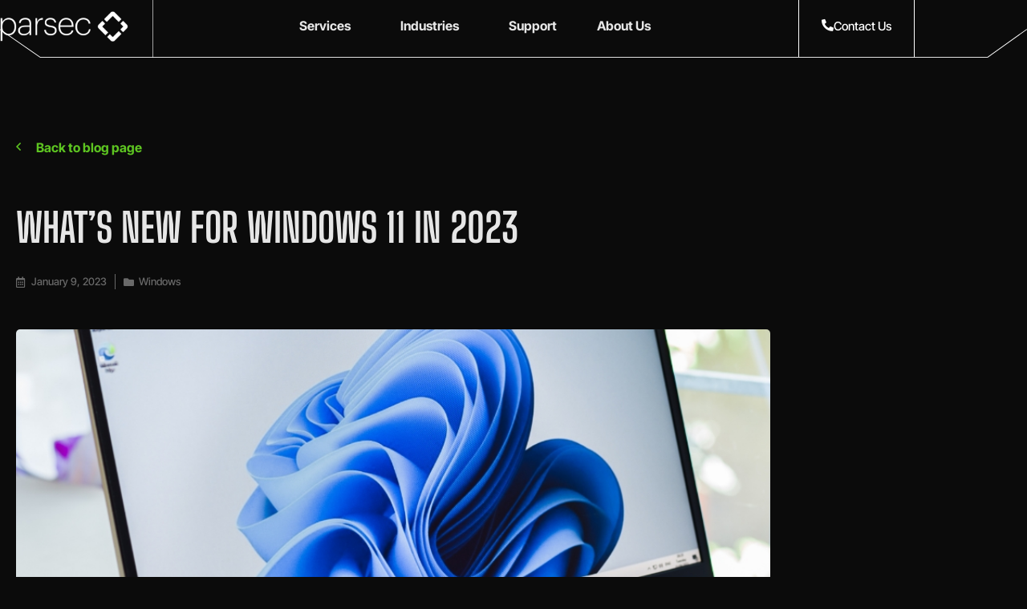

--- FILE ---
content_type: text/html; charset=UTF-8
request_url: https://www.parseccomputer.com/blog/whats-new-for-windows-11-in-2023/
body_size: 21207
content:
<!doctype html>
<html lang="en-US">
<head>
	<meta charset="UTF-8">
	<meta name="viewport" content="width=device-width, initial-scale=1">
	<link rel="profile" href="https://gmpg.org/xfn/11">
	<meta name='robots' content='index, follow, max-image-preview:large, max-snippet:-1, max-video-preview:-1' />

	<!-- This site is optimized with the Yoast SEO plugin v26.7 - https://yoast.com/wordpress/plugins/seo/ -->
	<title>Parsec | What’s new for Windows 11 in 2023</title>
	<link rel="canonical" href="https://www.parseccomputer.com/blog/whats-new-for-windows-11-in-2023/" />
	<meta property="og:locale" content="en_US" />
	<meta property="og:type" content="article" />
	<meta property="og:title" content="Parsec | What’s new for Windows 11 in 2023" />
	<meta property="og:description" content="Windows 11 underwent various upgrades over the course of 2022, with the 22H2 update being the most significant. But what does 2023 have in store for Windows 11 users? While the initial information is limited, Microsoft intends to continue refining this operating system to ensure a continuous and smooth experience across computers and mobiles. Here’s [&hellip;]" />
	<meta property="og:url" content="https://www.parseccomputer.com/blog/whats-new-for-windows-11-in-2023/" />
	<meta property="og:site_name" content="Parsec" />
	<meta property="article:published_time" content="2023-01-10T05:00:06+00:00" />
	<meta property="article:modified_time" content="2023-01-24T11:47:02+00:00" />
	<meta property="og:image" content="https://www.parseccomputer.com/wp-content/uploads/2023/01/img-blog-windows-11-in-2023-heres-what-to-expect-A.jpg" />
	<meta property="og:image:width" content="900" />
	<meta property="og:image:height" content="300" />
	<meta property="og:image:type" content="image/jpeg" />
	<meta name="author" content="Parsec Computer" />
	<meta name="twitter:card" content="summary_large_image" />
	<meta name="twitter:label1" content="Written by" />
	<meta name="twitter:data1" content="Parsec Computer" />
	<meta name="twitter:label2" content="Est. reading time" />
	<meta name="twitter:data2" content="3 minutes" />
	<script type="application/ld+json" class="yoast-schema-graph">{"@context":"https://schema.org","@graph":[{"@type":"Article","@id":"https://www.parseccomputer.com/blog/whats-new-for-windows-11-in-2023/#article","isPartOf":{"@id":"https://www.parseccomputer.com/blog/whats-new-for-windows-11-in-2023/"},"author":{"name":"Parsec Computer","@id":"https://www.parseccomputer.com/#/schema/person/78b07487a6496c450e421648d69304b7"},"headline":"What’s new for Windows 11 in 2023","datePublished":"2023-01-10T05:00:06+00:00","dateModified":"2023-01-24T11:47:02+00:00","mainEntityOfPage":{"@id":"https://www.parseccomputer.com/blog/whats-new-for-windows-11-in-2023/"},"wordCount":531,"commentCount":0,"publisher":{"@id":"https://www.parseccomputer.com/#organization"},"image":{"@id":"https://www.parseccomputer.com/blog/whats-new-for-windows-11-in-2023/#primaryimage"},"thumbnailUrl":"https://www.parseccomputer.com/wp-content/uploads/2023/01/img-blog-windows-11-in-2023-heres-what-to-expect-A.jpg","keywords":["2023january9windows_a","22h2 update","windows 11","windows 11 2023 updates","windows 11 moments"],"articleSection":["Windows"],"inLanguage":"en-US","potentialAction":[{"@type":"CommentAction","name":"Comment","target":["https://www.parseccomputer.com/blog/whats-new-for-windows-11-in-2023/#respond"]}]},{"@type":"WebPage","@id":"https://www.parseccomputer.com/blog/whats-new-for-windows-11-in-2023/","url":"https://www.parseccomputer.com/blog/whats-new-for-windows-11-in-2023/","name":"Parsec | What’s new for Windows 11 in 2023","isPartOf":{"@id":"https://www.parseccomputer.com/#website"},"primaryImageOfPage":{"@id":"https://www.parseccomputer.com/blog/whats-new-for-windows-11-in-2023/#primaryimage"},"image":{"@id":"https://www.parseccomputer.com/blog/whats-new-for-windows-11-in-2023/#primaryimage"},"thumbnailUrl":"https://www.parseccomputer.com/wp-content/uploads/2023/01/img-blog-windows-11-in-2023-heres-what-to-expect-A.jpg","datePublished":"2023-01-10T05:00:06+00:00","dateModified":"2023-01-24T11:47:02+00:00","breadcrumb":{"@id":"https://www.parseccomputer.com/blog/whats-new-for-windows-11-in-2023/#breadcrumb"},"inLanguage":"en-US","potentialAction":[{"@type":"ReadAction","target":["https://www.parseccomputer.com/blog/whats-new-for-windows-11-in-2023/"]}]},{"@type":"ImageObject","inLanguage":"en-US","@id":"https://www.parseccomputer.com/blog/whats-new-for-windows-11-in-2023/#primaryimage","url":"https://www.parseccomputer.com/wp-content/uploads/2023/01/img-blog-windows-11-in-2023-heres-what-to-expect-A.jpg","contentUrl":"https://www.parseccomputer.com/wp-content/uploads/2023/01/img-blog-windows-11-in-2023-heres-what-to-expect-A.jpg","width":900,"height":300},{"@type":"BreadcrumbList","@id":"https://www.parseccomputer.com/blog/whats-new-for-windows-11-in-2023/#breadcrumb","itemListElement":[{"@type":"ListItem","position":1,"name":"Home","item":"https://www.parseccomputer.com/"},{"@type":"ListItem","position":2,"name":"Blog","item":"https://www.parseccomputer.com/blog/"},{"@type":"ListItem","position":3,"name":"What’s new for Windows 11 in 2023"}]},{"@type":"WebSite","@id":"https://www.parseccomputer.com/#website","url":"https://www.parseccomputer.com/","name":"Parsec","description":"Delivering solutions in less that 12 Parsecs","publisher":{"@id":"https://www.parseccomputer.com/#organization"},"potentialAction":[{"@type":"SearchAction","target":{"@type":"EntryPoint","urlTemplate":"https://www.parseccomputer.com/?s={search_term_string}"},"query-input":{"@type":"PropertyValueSpecification","valueRequired":true,"valueName":"search_term_string"}}],"inLanguage":"en-US"},{"@type":"Organization","@id":"https://www.parseccomputer.com/#organization","name":"Parsec","url":"https://www.parseccomputer.com/","logo":{"@type":"ImageObject","inLanguage":"en-US","@id":"https://www.parseccomputer.com/#/schema/logo/image/","url":"https://www.parseccomputer.com/wp-content/uploads/2021/11/logo-white.png","contentUrl":"https://www.parseccomputer.com/wp-content/uploads/2021/11/logo-white.png","width":270,"height":64,"caption":"Parsec"},"image":{"@id":"https://www.parseccomputer.com/#/schema/logo/image/"}},{"@type":"Person","@id":"https://www.parseccomputer.com/#/schema/person/78b07487a6496c450e421648d69304b7","name":"Parsec Computer","image":{"@type":"ImageObject","inLanguage":"en-US","@id":"https://www.parseccomputer.com/#/schema/person/image/","url":"https://secure.gravatar.com/avatar/2b9cc88b9247b65771939c5fb33e7e89984184d8b21c735a9518d37d32845031?s=96&d=mm&r=g","contentUrl":"https://secure.gravatar.com/avatar/2b9cc88b9247b65771939c5fb33e7e89984184d8b21c735a9518d37d32845031?s=96&d=mm&r=g","caption":"Parsec Computer"},"url":"https://www.parseccomputer.com/blog/author/parseccomputercorp/"}]}</script>
	<!-- / Yoast SEO plugin. -->


<link rel='dns-prefetch' href='//www.parseccomputer.com' />

<link href='https://www.parseccomputer.com' rel='preconnect' />
<link rel="alternate" type="application/rss+xml" title="Parsec &raquo; Feed" href="https://www.parseccomputer.com/feed/" />
<link rel="alternate" type="application/rss+xml" title="Parsec &raquo; Comments Feed" href="https://www.parseccomputer.com/comments/feed/" />
<link rel="alternate" type="application/rss+xml" title="Parsec &raquo; What’s new for Windows 11 in 2023 Comments Feed" href="https://www.parseccomputer.com/blog/whats-new-for-windows-11-in-2023/feed/" />
<link rel="alternate" title="oEmbed (JSON)" type="application/json+oembed" href="https://www.parseccomputer.com/wp-json/oembed/1.0/embed?url=https%3A%2F%2Fwww.parseccomputer.com%2Fblog%2Fwhats-new-for-windows-11-in-2023%2F" />
<link rel="alternate" title="oEmbed (XML)" type="text/xml+oembed" href="https://www.parseccomputer.com/wp-json/oembed/1.0/embed?url=https%3A%2F%2Fwww.parseccomputer.com%2Fblog%2Fwhats-new-for-windows-11-in-2023%2F&#038;format=xml" />
<style id='wp-img-auto-sizes-contain-inline-css'>
img:is([sizes=auto i],[sizes^="auto," i]){contain-intrinsic-size:3000px 1500px}
/*# sourceURL=wp-img-auto-sizes-contain-inline-css */
</style>
<style id='wp-emoji-styles-inline-css'>

	img.wp-smiley, img.emoji {
		display: inline !important;
		border: none !important;
		box-shadow: none !important;
		height: 1em !important;
		width: 1em !important;
		margin: 0 0.07em !important;
		vertical-align: -0.1em !important;
		background: none !important;
		padding: 0 !important;
	}
/*# sourceURL=wp-emoji-styles-inline-css */
</style>
<link rel='stylesheet' id='wp-block-library-css' href='https://www.parseccomputer.com/wp-includes/css/dist/block-library/style.min.css?ver=6.9' media='all' />
<style id='feedzy-rss-feeds-loop-style-inline-css'>
.wp-block-feedzy-rss-feeds-loop{display:grid;gap:24px;grid-template-columns:repeat(1,1fr)}@media(min-width:782px){.wp-block-feedzy-rss-feeds-loop.feedzy-loop-columns-2,.wp-block-feedzy-rss-feeds-loop.feedzy-loop-columns-3,.wp-block-feedzy-rss-feeds-loop.feedzy-loop-columns-4,.wp-block-feedzy-rss-feeds-loop.feedzy-loop-columns-5{grid-template-columns:repeat(2,1fr)}}@media(min-width:960px){.wp-block-feedzy-rss-feeds-loop.feedzy-loop-columns-2{grid-template-columns:repeat(2,1fr)}.wp-block-feedzy-rss-feeds-loop.feedzy-loop-columns-3{grid-template-columns:repeat(3,1fr)}.wp-block-feedzy-rss-feeds-loop.feedzy-loop-columns-4{grid-template-columns:repeat(4,1fr)}.wp-block-feedzy-rss-feeds-loop.feedzy-loop-columns-5{grid-template-columns:repeat(5,1fr)}}.wp-block-feedzy-rss-feeds-loop .wp-block-image.is-style-rounded img{border-radius:9999px}.wp-block-feedzy-rss-feeds-loop .wp-block-image:has(:is(img:not([src]),img[src=""])){display:none}

/*# sourceURL=https://www.parseccomputer.com/wp-content/plugins/feedzy-rss-feeds/build/loop/style-index.css */
</style>
<style id='global-styles-inline-css'>
:root{--wp--preset--aspect-ratio--square: 1;--wp--preset--aspect-ratio--4-3: 4/3;--wp--preset--aspect-ratio--3-4: 3/4;--wp--preset--aspect-ratio--3-2: 3/2;--wp--preset--aspect-ratio--2-3: 2/3;--wp--preset--aspect-ratio--16-9: 16/9;--wp--preset--aspect-ratio--9-16: 9/16;--wp--preset--color--black: #000000;--wp--preset--color--cyan-bluish-gray: #abb8c3;--wp--preset--color--white: #ffffff;--wp--preset--color--pale-pink: #f78da7;--wp--preset--color--vivid-red: #cf2e2e;--wp--preset--color--luminous-vivid-orange: #ff6900;--wp--preset--color--luminous-vivid-amber: #fcb900;--wp--preset--color--light-green-cyan: #7bdcb5;--wp--preset--color--vivid-green-cyan: #00d084;--wp--preset--color--pale-cyan-blue: #8ed1fc;--wp--preset--color--vivid-cyan-blue: #0693e3;--wp--preset--color--vivid-purple: #9b51e0;--wp--preset--gradient--vivid-cyan-blue-to-vivid-purple: linear-gradient(135deg,rgb(6,147,227) 0%,rgb(155,81,224) 100%);--wp--preset--gradient--light-green-cyan-to-vivid-green-cyan: linear-gradient(135deg,rgb(122,220,180) 0%,rgb(0,208,130) 100%);--wp--preset--gradient--luminous-vivid-amber-to-luminous-vivid-orange: linear-gradient(135deg,rgb(252,185,0) 0%,rgb(255,105,0) 100%);--wp--preset--gradient--luminous-vivid-orange-to-vivid-red: linear-gradient(135deg,rgb(255,105,0) 0%,rgb(207,46,46) 100%);--wp--preset--gradient--very-light-gray-to-cyan-bluish-gray: linear-gradient(135deg,rgb(238,238,238) 0%,rgb(169,184,195) 100%);--wp--preset--gradient--cool-to-warm-spectrum: linear-gradient(135deg,rgb(74,234,220) 0%,rgb(151,120,209) 20%,rgb(207,42,186) 40%,rgb(238,44,130) 60%,rgb(251,105,98) 80%,rgb(254,248,76) 100%);--wp--preset--gradient--blush-light-purple: linear-gradient(135deg,rgb(255,206,236) 0%,rgb(152,150,240) 100%);--wp--preset--gradient--blush-bordeaux: linear-gradient(135deg,rgb(254,205,165) 0%,rgb(254,45,45) 50%,rgb(107,0,62) 100%);--wp--preset--gradient--luminous-dusk: linear-gradient(135deg,rgb(255,203,112) 0%,rgb(199,81,192) 50%,rgb(65,88,208) 100%);--wp--preset--gradient--pale-ocean: linear-gradient(135deg,rgb(255,245,203) 0%,rgb(182,227,212) 50%,rgb(51,167,181) 100%);--wp--preset--gradient--electric-grass: linear-gradient(135deg,rgb(202,248,128) 0%,rgb(113,206,126) 100%);--wp--preset--gradient--midnight: linear-gradient(135deg,rgb(2,3,129) 0%,rgb(40,116,252) 100%);--wp--preset--font-size--small: 13px;--wp--preset--font-size--medium: 20px;--wp--preset--font-size--large: 36px;--wp--preset--font-size--x-large: 42px;--wp--preset--spacing--20: 0.44rem;--wp--preset--spacing--30: 0.67rem;--wp--preset--spacing--40: 1rem;--wp--preset--spacing--50: 1.5rem;--wp--preset--spacing--60: 2.25rem;--wp--preset--spacing--70: 3.38rem;--wp--preset--spacing--80: 5.06rem;--wp--preset--shadow--natural: 6px 6px 9px rgba(0, 0, 0, 0.2);--wp--preset--shadow--deep: 12px 12px 50px rgba(0, 0, 0, 0.4);--wp--preset--shadow--sharp: 6px 6px 0px rgba(0, 0, 0, 0.2);--wp--preset--shadow--outlined: 6px 6px 0px -3px rgb(255, 255, 255), 6px 6px rgb(0, 0, 0);--wp--preset--shadow--crisp: 6px 6px 0px rgb(0, 0, 0);}:root { --wp--style--global--content-size: 800px;--wp--style--global--wide-size: 1200px; }:where(body) { margin: 0; }.wp-site-blocks > .alignleft { float: left; margin-right: 2em; }.wp-site-blocks > .alignright { float: right; margin-left: 2em; }.wp-site-blocks > .aligncenter { justify-content: center; margin-left: auto; margin-right: auto; }:where(.wp-site-blocks) > * { margin-block-start: 24px; margin-block-end: 0; }:where(.wp-site-blocks) > :first-child { margin-block-start: 0; }:where(.wp-site-blocks) > :last-child { margin-block-end: 0; }:root { --wp--style--block-gap: 24px; }:root :where(.is-layout-flow) > :first-child{margin-block-start: 0;}:root :where(.is-layout-flow) > :last-child{margin-block-end: 0;}:root :where(.is-layout-flow) > *{margin-block-start: 24px;margin-block-end: 0;}:root :where(.is-layout-constrained) > :first-child{margin-block-start: 0;}:root :where(.is-layout-constrained) > :last-child{margin-block-end: 0;}:root :where(.is-layout-constrained) > *{margin-block-start: 24px;margin-block-end: 0;}:root :where(.is-layout-flex){gap: 24px;}:root :where(.is-layout-grid){gap: 24px;}.is-layout-flow > .alignleft{float: left;margin-inline-start: 0;margin-inline-end: 2em;}.is-layout-flow > .alignright{float: right;margin-inline-start: 2em;margin-inline-end: 0;}.is-layout-flow > .aligncenter{margin-left: auto !important;margin-right: auto !important;}.is-layout-constrained > .alignleft{float: left;margin-inline-start: 0;margin-inline-end: 2em;}.is-layout-constrained > .alignright{float: right;margin-inline-start: 2em;margin-inline-end: 0;}.is-layout-constrained > .aligncenter{margin-left: auto !important;margin-right: auto !important;}.is-layout-constrained > :where(:not(.alignleft):not(.alignright):not(.alignfull)){max-width: var(--wp--style--global--content-size);margin-left: auto !important;margin-right: auto !important;}.is-layout-constrained > .alignwide{max-width: var(--wp--style--global--wide-size);}body .is-layout-flex{display: flex;}.is-layout-flex{flex-wrap: wrap;align-items: center;}.is-layout-flex > :is(*, div){margin: 0;}body .is-layout-grid{display: grid;}.is-layout-grid > :is(*, div){margin: 0;}body{padding-top: 0px;padding-right: 0px;padding-bottom: 0px;padding-left: 0px;}a:where(:not(.wp-element-button)){text-decoration: underline;}:root :where(.wp-element-button, .wp-block-button__link){background-color: #32373c;border-width: 0;color: #fff;font-family: inherit;font-size: inherit;font-style: inherit;font-weight: inherit;letter-spacing: inherit;line-height: inherit;padding-top: calc(0.667em + 2px);padding-right: calc(1.333em + 2px);padding-bottom: calc(0.667em + 2px);padding-left: calc(1.333em + 2px);text-decoration: none;text-transform: inherit;}.has-black-color{color: var(--wp--preset--color--black) !important;}.has-cyan-bluish-gray-color{color: var(--wp--preset--color--cyan-bluish-gray) !important;}.has-white-color{color: var(--wp--preset--color--white) !important;}.has-pale-pink-color{color: var(--wp--preset--color--pale-pink) !important;}.has-vivid-red-color{color: var(--wp--preset--color--vivid-red) !important;}.has-luminous-vivid-orange-color{color: var(--wp--preset--color--luminous-vivid-orange) !important;}.has-luminous-vivid-amber-color{color: var(--wp--preset--color--luminous-vivid-amber) !important;}.has-light-green-cyan-color{color: var(--wp--preset--color--light-green-cyan) !important;}.has-vivid-green-cyan-color{color: var(--wp--preset--color--vivid-green-cyan) !important;}.has-pale-cyan-blue-color{color: var(--wp--preset--color--pale-cyan-blue) !important;}.has-vivid-cyan-blue-color{color: var(--wp--preset--color--vivid-cyan-blue) !important;}.has-vivid-purple-color{color: var(--wp--preset--color--vivid-purple) !important;}.has-black-background-color{background-color: var(--wp--preset--color--black) !important;}.has-cyan-bluish-gray-background-color{background-color: var(--wp--preset--color--cyan-bluish-gray) !important;}.has-white-background-color{background-color: var(--wp--preset--color--white) !important;}.has-pale-pink-background-color{background-color: var(--wp--preset--color--pale-pink) !important;}.has-vivid-red-background-color{background-color: var(--wp--preset--color--vivid-red) !important;}.has-luminous-vivid-orange-background-color{background-color: var(--wp--preset--color--luminous-vivid-orange) !important;}.has-luminous-vivid-amber-background-color{background-color: var(--wp--preset--color--luminous-vivid-amber) !important;}.has-light-green-cyan-background-color{background-color: var(--wp--preset--color--light-green-cyan) !important;}.has-vivid-green-cyan-background-color{background-color: var(--wp--preset--color--vivid-green-cyan) !important;}.has-pale-cyan-blue-background-color{background-color: var(--wp--preset--color--pale-cyan-blue) !important;}.has-vivid-cyan-blue-background-color{background-color: var(--wp--preset--color--vivid-cyan-blue) !important;}.has-vivid-purple-background-color{background-color: var(--wp--preset--color--vivid-purple) !important;}.has-black-border-color{border-color: var(--wp--preset--color--black) !important;}.has-cyan-bluish-gray-border-color{border-color: var(--wp--preset--color--cyan-bluish-gray) !important;}.has-white-border-color{border-color: var(--wp--preset--color--white) !important;}.has-pale-pink-border-color{border-color: var(--wp--preset--color--pale-pink) !important;}.has-vivid-red-border-color{border-color: var(--wp--preset--color--vivid-red) !important;}.has-luminous-vivid-orange-border-color{border-color: var(--wp--preset--color--luminous-vivid-orange) !important;}.has-luminous-vivid-amber-border-color{border-color: var(--wp--preset--color--luminous-vivid-amber) !important;}.has-light-green-cyan-border-color{border-color: var(--wp--preset--color--light-green-cyan) !important;}.has-vivid-green-cyan-border-color{border-color: var(--wp--preset--color--vivid-green-cyan) !important;}.has-pale-cyan-blue-border-color{border-color: var(--wp--preset--color--pale-cyan-blue) !important;}.has-vivid-cyan-blue-border-color{border-color: var(--wp--preset--color--vivid-cyan-blue) !important;}.has-vivid-purple-border-color{border-color: var(--wp--preset--color--vivid-purple) !important;}.has-vivid-cyan-blue-to-vivid-purple-gradient-background{background: var(--wp--preset--gradient--vivid-cyan-blue-to-vivid-purple) !important;}.has-light-green-cyan-to-vivid-green-cyan-gradient-background{background: var(--wp--preset--gradient--light-green-cyan-to-vivid-green-cyan) !important;}.has-luminous-vivid-amber-to-luminous-vivid-orange-gradient-background{background: var(--wp--preset--gradient--luminous-vivid-amber-to-luminous-vivid-orange) !important;}.has-luminous-vivid-orange-to-vivid-red-gradient-background{background: var(--wp--preset--gradient--luminous-vivid-orange-to-vivid-red) !important;}.has-very-light-gray-to-cyan-bluish-gray-gradient-background{background: var(--wp--preset--gradient--very-light-gray-to-cyan-bluish-gray) !important;}.has-cool-to-warm-spectrum-gradient-background{background: var(--wp--preset--gradient--cool-to-warm-spectrum) !important;}.has-blush-light-purple-gradient-background{background: var(--wp--preset--gradient--blush-light-purple) !important;}.has-blush-bordeaux-gradient-background{background: var(--wp--preset--gradient--blush-bordeaux) !important;}.has-luminous-dusk-gradient-background{background: var(--wp--preset--gradient--luminous-dusk) !important;}.has-pale-ocean-gradient-background{background: var(--wp--preset--gradient--pale-ocean) !important;}.has-electric-grass-gradient-background{background: var(--wp--preset--gradient--electric-grass) !important;}.has-midnight-gradient-background{background: var(--wp--preset--gradient--midnight) !important;}.has-small-font-size{font-size: var(--wp--preset--font-size--small) !important;}.has-medium-font-size{font-size: var(--wp--preset--font-size--medium) !important;}.has-large-font-size{font-size: var(--wp--preset--font-size--large) !important;}.has-x-large-font-size{font-size: var(--wp--preset--font-size--x-large) !important;}
:root :where(.wp-block-pullquote){font-size: 1.5em;line-height: 1.6;}
/*# sourceURL=global-styles-inline-css */
</style>
<link rel='stylesheet' id='sign-in-with-google-css' href='https://www.parseccomputer.com/wp-content/plugins/sign-in-with-google/src/public/css/sign-in-with-google-public.css?ver=1.8.0' media='all' />
<link rel='stylesheet' id='dce-style-css' href='https://www.parseccomputer.com/wp-content/plugins/dynamic-content-for-elementor/assets/css/style.min.css?ver=3.3.24' media='all' />
<link rel='stylesheet' id='dce-pageScroll-css' href='https://www.parseccomputer.com/wp-content/plugins/dynamic-content-for-elementor/assets/css/page-scroll.min.css?ver=3.3.24' media='all' />
<link rel='stylesheet' id='hello-elementor-css' href='https://www.parseccomputer.com/wp-content/themes/hello-elementor/assets/css/reset.css?ver=3.4.5' media='all' />
<link rel='stylesheet' id='hello-elementor-theme-style-css' href='https://www.parseccomputer.com/wp-content/themes/hello-elementor/assets/css/theme.css?ver=3.4.5' media='all' />
<link rel='stylesheet' id='hello-elementor-header-footer-css' href='https://www.parseccomputer.com/wp-content/themes/hello-elementor/assets/css/header-footer.css?ver=3.4.5' media='all' />
<link rel='stylesheet' id='elementor-frontend-css' href='https://www.parseccomputer.com/wp-content/uploads/elementor/css/custom-frontend.min.css?ver=1768818332' media='all' />
<link rel='stylesheet' id='widget-image-css' href='https://www.parseccomputer.com/wp-content/plugins/elementor/assets/css/widget-image.min.css?ver=3.34.1' media='all' />
<link rel='stylesheet' id='e-sticky-css' href='https://www.parseccomputer.com/wp-content/plugins/elementor-pro/assets/css/modules/sticky.min.css?ver=3.34.0' media='all' />
<link rel='stylesheet' id='widget-divider-css' href='https://www.parseccomputer.com/wp-content/plugins/elementor/assets/css/widget-divider.min.css?ver=3.34.1' media='all' />
<link rel='stylesheet' id='widget-icon-list-css' href='https://www.parseccomputer.com/wp-content/uploads/elementor/css/custom-widget-icon-list.min.css?ver=1768818332' media='all' />
<link rel='stylesheet' id='widget-heading-css' href='https://www.parseccomputer.com/wp-content/plugins/elementor/assets/css/widget-heading.min.css?ver=3.34.1' media='all' />
<link rel='stylesheet' id='widget-post-info-css' href='https://www.parseccomputer.com/wp-content/plugins/elementor-pro/assets/css/widget-post-info.min.css?ver=3.34.0' media='all' />
<link rel='stylesheet' id='widget-share-buttons-css' href='https://www.parseccomputer.com/wp-content/plugins/elementor-pro/assets/css/widget-share-buttons.min.css?ver=3.34.0' media='all' />
<link rel='stylesheet' id='e-apple-webkit-css' href='https://www.parseccomputer.com/wp-content/uploads/elementor/css/custom-apple-webkit.min.css?ver=1768818332' media='all' />
<link rel='stylesheet' id='widget-nav-menu-css' href='https://www.parseccomputer.com/wp-content/uploads/elementor/css/custom-pro-widget-nav-menu.min.css?ver=1768818332' media='all' />
<link rel='stylesheet' id='e-animation-slideInRight-css' href='https://www.parseccomputer.com/wp-content/plugins/elementor/assets/lib/animations/styles/slideInRight.min.css?ver=3.34.1' media='all' />
<link rel='stylesheet' id='e-popup-css' href='https://www.parseccomputer.com/wp-content/plugins/elementor-pro/assets/css/conditionals/popup.min.css?ver=3.34.0' media='all' />
<link rel='stylesheet' id='feedzy-rss-feeds-elementor-css' href='https://www.parseccomputer.com/wp-content/plugins/feedzy-rss-feeds/css/feedzy-rss-feeds.css?ver=1' media='all' />
<link rel='stylesheet' id='elementor-icons-css' href='https://www.parseccomputer.com/wp-content/plugins/elementor/assets/lib/eicons/css/elementor-icons.min.css?ver=5.45.0' media='all' />
<link rel='stylesheet' id='elementor-post-5-css' href='https://www.parseccomputer.com/wp-content/uploads/elementor/css/post-5.css?ver=1768818332' media='all' />
<link rel='stylesheet' id='dashicons-css' href='https://www.parseccomputer.com/wp-includes/css/dashicons.min.css?ver=6.9' media='all' />
<link rel='stylesheet' id='font-awesome-5-all-css' href='https://www.parseccomputer.com/wp-content/plugins/elementor/assets/lib/font-awesome/css/all.min.css?ver=3.34.1' media='all' />
<link rel='stylesheet' id='font-awesome-4-shim-css' href='https://www.parseccomputer.com/wp-content/plugins/elementor/assets/lib/font-awesome/css/v4-shims.min.css?ver=3.34.1' media='all' />
<link rel='stylesheet' id='elementor-post-9-css' href='https://www.parseccomputer.com/wp-content/uploads/elementor/css/post-9.css?ver=1768818332' media='all' />
<link rel='stylesheet' id='elementor-post-35-css' href='https://www.parseccomputer.com/wp-content/uploads/elementor/css/post-35.css?ver=1768818333' media='all' />
<link rel='stylesheet' id='elementor-post-3265-css' href='https://www.parseccomputer.com/wp-content/uploads/elementor/css/post-3265.css?ver=1768818333' media='all' />
<link rel='stylesheet' id='elementor-post-20-css' href='https://www.parseccomputer.com/wp-content/uploads/elementor/css/post-20.css?ver=1768818333' media='all' />
<link rel='stylesheet' id='ekit-widget-styles-css' href='https://www.parseccomputer.com/wp-content/plugins/elementskit-lite/widgets/init/assets/css/widget-styles.css?ver=3.7.8' media='all' />
<link rel='stylesheet' id='ekit-responsive-css' href='https://www.parseccomputer.com/wp-content/plugins/elementskit-lite/widgets/init/assets/css/responsive.css?ver=3.7.8' media='all' />
<link rel='stylesheet' id='ecs-styles-css' href='https://www.parseccomputer.com/wp-content/plugins/ele-custom-skin/assets/css/ecs-style.css?ver=3.1.9' media='all' />
<link rel='stylesheet' id='elementor-post-3226-css' href='https://www.parseccomputer.com/wp-content/uploads/elementor/css/post-3226.css?ver=1683830096' media='all' />
<style id='rocket-lazyload-inline-css'>
.rll-youtube-player{position:relative;padding-bottom:56.23%;height:0;overflow:hidden;max-width:100%;}.rll-youtube-player:focus-within{outline: 2px solid currentColor;outline-offset: 5px;}.rll-youtube-player iframe{position:absolute;top:0;left:0;width:100%;height:100%;z-index:100;background:0 0}.rll-youtube-player img{bottom:0;display:block;left:0;margin:auto;max-width:100%;width:100%;position:absolute;right:0;top:0;border:none;height:auto;-webkit-transition:.4s all;-moz-transition:.4s all;transition:.4s all}.rll-youtube-player img:hover{-webkit-filter:brightness(75%)}.rll-youtube-player .play{height:100%;width:100%;left:0;top:0;position:absolute;background:url(https://www.parseccomputer.com/wp-content/plugins/wp-rocket/assets/img/youtube.png) no-repeat center;background-color: transparent !important;cursor:pointer;border:none;}.wp-embed-responsive .wp-has-aspect-ratio .rll-youtube-player{position:absolute;padding-bottom:0;width:100%;height:100%;top:0;bottom:0;left:0;right:0}
/*# sourceURL=rocket-lazyload-inline-css */
</style>
<link rel='stylesheet' id='elementor-gf-local-bigshouldersdisplay-css' href='https://www.parseccomputer.com/wp-content/uploads/elementor/google-fonts/css/bigshouldersdisplay.css?ver=1744104831' media='all' />
<link rel='stylesheet' id='elementor-gf-local-roboto-css' href='https://www.parseccomputer.com/wp-content/uploads/elementor/google-fonts/css/roboto.css?ver=1744104843' media='all' />
<script src="https://www.parseccomputer.com/wp-content/plugins/stop-user-enumeration/frontend/js/frontend.js?ver=1.7.7" id="stop-user-enumeration-js" defer data-wp-strategy="defer"></script>
<script src="https://www.parseccomputer.com/wp-includes/js/jquery/jquery.min.js?ver=3.7.1" id="jquery-core-js"></script>
<script src="https://www.parseccomputer.com/wp-includes/js/jquery/jquery-migrate.min.js?ver=3.4.1" id="jquery-migrate-js"></script>
<script src="https://www.parseccomputer.com/wp-content/plugins/elementor-pro/assets/js/page-transitions.min.js?ver=3.34.0" id="page-transitions-js"></script>
<script src="https://www.parseccomputer.com/wp-content/plugins/elementor/assets/lib/font-awesome/js/v4-shims.min.js?ver=3.34.1" id="font-awesome-4-shim-js"></script>
<script id="ecs_ajax_load-js-extra">
var ecs_ajax_params = {"ajaxurl":"https://www.parseccomputer.com/wp-admin/admin-ajax.php","posts":"{\"page\":0,\"name\":\"whats-new-for-windows-11-in-2023\",\"error\":\"\",\"m\":\"\",\"p\":0,\"post_parent\":\"\",\"subpost\":\"\",\"subpost_id\":\"\",\"attachment\":\"\",\"attachment_id\":0,\"pagename\":\"\",\"page_id\":0,\"second\":\"\",\"minute\":\"\",\"hour\":\"\",\"day\":0,\"monthnum\":0,\"year\":0,\"w\":0,\"category_name\":\"\",\"tag\":\"\",\"cat\":\"\",\"tag_id\":\"\",\"author\":\"\",\"author_name\":\"\",\"feed\":\"\",\"tb\":\"\",\"paged\":0,\"meta_key\":\"\",\"meta_value\":\"\",\"preview\":\"\",\"s\":\"\",\"sentence\":\"\",\"title\":\"\",\"fields\":\"all\",\"menu_order\":\"\",\"embed\":\"\",\"category__in\":[],\"category__not_in\":[],\"category__and\":[],\"post__in\":[],\"post__not_in\":[],\"post_name__in\":[],\"tag__in\":[],\"tag__not_in\":[],\"tag__and\":[],\"tag_slug__in\":[],\"tag_slug__and\":[],\"post_parent__in\":[],\"post_parent__not_in\":[],\"author__in\":[],\"author__not_in\":[],\"search_columns\":[],\"ignore_sticky_posts\":false,\"suppress_filters\":false,\"cache_results\":true,\"update_post_term_cache\":true,\"update_menu_item_cache\":false,\"lazy_load_term_meta\":true,\"update_post_meta_cache\":true,\"post_type\":\"\",\"posts_per_page\":9,\"nopaging\":false,\"comments_per_page\":\"50\",\"no_found_rows\":false,\"order\":\"DESC\"}"};
//# sourceURL=ecs_ajax_load-js-extra
</script>
<script src="https://www.parseccomputer.com/wp-content/plugins/ele-custom-skin/assets/js/ecs_ajax_pagination.js?ver=3.1.9" id="ecs_ajax_load-js"></script>
<script src="https://www.parseccomputer.com/wp-content/plugins/ele-custom-skin/assets/js/ecs.js?ver=3.1.9" id="ecs-script-js"></script>
<link rel="https://api.w.org/" href="https://www.parseccomputer.com/wp-json/" /><link rel="alternate" title="JSON" type="application/json" href="https://www.parseccomputer.com/wp-json/wp/v2/posts/1046" /><link rel="EditURI" type="application/rsd+xml" title="RSD" href="https://www.parseccomputer.com/xmlrpc.php?rsd" />

<link rel='shortlink' href='https://www.parseccomputer.com/?p=1046' />
<style type="text/css">
.feedzy-rss-link-icon:after {
	content: url("https://www.parseccomputer.com/wp-content/plugins/feedzy-rss-feeds/img/external-link.png");
	margin-left: 3px;
}
</style>
		<meta name="generator" content="Elementor 3.34.1; features: additional_custom_breakpoints; settings: css_print_method-external, google_font-enabled, font_display-auto">
			<style>
				.e-con.e-parent:nth-of-type(n+4):not(.e-lazyloaded):not(.e-no-lazyload),
				.e-con.e-parent:nth-of-type(n+4):not(.e-lazyloaded):not(.e-no-lazyload) * {
					background-image: none !important;
				}
				@media screen and (max-height: 1024px) {
					.e-con.e-parent:nth-of-type(n+3):not(.e-lazyloaded):not(.e-no-lazyload),
					.e-con.e-parent:nth-of-type(n+3):not(.e-lazyloaded):not(.e-no-lazyload) * {
						background-image: none !important;
					}
				}
				@media screen and (max-height: 640px) {
					.e-con.e-parent:nth-of-type(n+2):not(.e-lazyloaded):not(.e-no-lazyload),
					.e-con.e-parent:nth-of-type(n+2):not(.e-lazyloaded):not(.e-no-lazyload) * {
						background-image: none !important;
					}
				}
			</style>
						<meta name="theme-color" content="#0B0B0B">
			<link rel="icon" href="https://www.parseccomputer.com/wp-content/uploads/2021/11/Favicon-Parsec-150x150.png" sizes="32x32" />
<link rel="icon" href="https://www.parseccomputer.com/wp-content/uploads/2021/11/Favicon-Parsec-300x300.png" sizes="192x192" />
<link rel="apple-touch-icon" href="https://www.parseccomputer.com/wp-content/uploads/2021/11/Favicon-Parsec-300x300.png" />
<meta name="msapplication-TileImage" content="https://www.parseccomputer.com/wp-content/uploads/2021/11/Favicon-Parsec-300x300.png" />
				<style type="text/css" id="c4wp-checkout-css">
					.woocommerce-checkout .c4wp_captcha_field {
						margin-bottom: 10px;
						margin-top: 15px;
						position: relative;
						display: inline-block;
					}
				</style>
							<style type="text/css" id="c4wp-v3-lp-form-css">
				.login #login, .login #lostpasswordform {
					min-width: 350px !important;
				}
				.wpforms-field-c4wp iframe {
					width: 100% !important;
				}
			</style>
			<script id="scorg-script-header-1831">jQuery(document).ready(function () { jQuery("body").on("click", ".click-child", function () { var href = jQuery(this).find("a").attr('href'); window.location = href; }); });
</script><style id="scorg-style-header-css-83">.pointer {cursor: pointer;}

/*--- Header Menu Item Hover ---*/

.pc-mega-menu .elementor-icon-list-icon i {
	transform: rotate(90deg);
}

.pc-mega-menu .elementor-icon-list-item .elementor-icon-list-icon {
    opacity: 0;
    padding-left:-18px;
    transition: all 0.4s ease-out;
    margin-left:-15px;
}

.pc-mega-menu .elementor-icon-list-item:hover .elementor-icon-list-icon {
    opacity: 1;
    padding-left:5px;
    transition: all 0.4s ease-out;
    margin-left:-8px;
}


/*--- Button Styles ---*/

/*Primary btn*/

.pc-primary-btn .elementor-button{
    padding: 0 54px;
}
.pc-primary-btn .elementor-button-content-wrapper{
    height: 54px;
    align-items: center;
}
.pc-primary-btn .elementor-button-content-wrapper:before{
    content: "";
    display: block;
    position: absolute;
    width: 0px;
    height: 56px;
    transition: all 0.45s cubic-bezier(0.65, 0, 0.076, 1);
}

.pc-primary-btn .elementor-button-text{
    position: relative;
    z-index: 1;
    transition: all 0.45s cubic-bezier(0.65, 0, 0.076, 1);
}

/* Hover Animation */

.pc-primary-btn .elementor-button:hover .elementor-button-content-wrapper:before{
    width: 100%;
    background: var(--e-global-color-0662898);
}


/*Primary Stroke btn*/

.pc-primary-stroke-btn .elementor-button{
    padding: 0 54px;
}
.pc-primary-stroke-btn .elementor-button-content-wrapper{
    height: 54px;
    align-items: center;
}
.pc-primary-stroke-btn .elementor-button-content-wrapper:before{
    content: "";
    display: block;
    position: absolute;
    width: 0px;
    height: 56px;
    transition: all 0.45s cubic-bezier(0.65, 0, 0.076, 1);
}

.pc-primary-stroke-btn .elementor-button-text{
    position: relative;
    z-index: 1;
    transition: all 0.45s cubic-bezier(0.65, 0, 0.076, 1);
}

/* Hover Animation */

.pc-primary-stroke-btn .elementor-button:hover .elementor-button-content-wrapper:before{
    width: 100%;
    background: var(--e-global-color-primary);
}

.pc-primary-stroke-btn .elementor-button-content-wrapper:hover{
    height: 54px;
    align-items: center;
    color:var(--e-global-color-secondary);
}

/*Primary Contrast btn*/

.pc-primary-contrast-btn .elementor-button{
    padding: 0 54px;
}
.pc-primary-contrast-btn .elementor-button-content-wrapper{
    height: 54px;
    align-items: center;
}
.pc-primary-contrast-btn .elementor-button-content-wrapper:before{
    content: "";
    display: block;
    position: absolute;
    width: 0px;
    height: 56px;
    transition: all 0.45s cubic-bezier(0.65, 0, 0.076, 1);
}

.pc-primary-contrast-btn .elementor-button-text{
    position: relative;
    z-index: 1;
    transition: all 0.45s cubic-bezier(0.65, 0, 0.076, 1);
}

/* Hover Animation */

.pc-primary-contrast-btn .elementor-button:hover .elementor-button-content-wrapper:before{
    width: 100%;
    background: var(--e-global-color-b6f45e2);
}

.pc-primary-contrast-btn .elementor-button-content-wrapper:hover{
    color:var(--e-global-color-0662898);
}


/*Stroke Contrast btn*/

.pc-stroke-contrast-btn .elementor-button{
    padding: 0 54px;
}
.pc-stroke-contrast-btn .elementor-button-content-wrapper{
    height: 54px;
    align-items: center;
}
.pc-stroke-contrast-btn .elementor-button-content-wrapper:before{
    content: "";
    display: block;
    position: absolute;
    width: 0px;
    height: 56px;
    transition: all 0.45s cubic-bezier(0.65, 0, 0.076, 1);
}

.pc-stroke-contrast-btn .elementor-button-text{
    position: relative;
    z-index: 1;
    transition: all 0.45s cubic-bezier(0.65, 0, 0.076, 1);
}

/* Hover Animation */

.pc-stroke-contrast-btn .elementor-button:hover .elementor-button-content-wrapper:before{
    width: 100%;
    background: var(--e-global-color-b6f45e2);
}

.pc-stroke-contrast-btn .elementor-button-content-wrapper:hover{
    color:var(--e-global-color-0662898);
}	
	
	
/*--- Form ---*/

.elementor-widget-wp-widget-gform_widget .gform_wrapper .gform_body .gform_fields {
    grid-row-gap: 12px;
}

.elementor-widget-wp-widget-gform_widget .gform_wrapper .gform_body .gform_fields .gfield .ginput_container input {
    height: 50px;
    border-radius: 0;
    border: 1px solid #F2F2F2;
    padding-left: 15px;
}

.elementor-widget-wp-widget-gform_widget .gform_wrapper .gform_body .gform_fields label, .elementor-widget-wp-widget-gform_widget .gform_wrapper .gform_body .gform_fields legend {
    font-size: 15px;
    font-weight: 400;
    color: #4A5F79;
}

.elementor-widget-wp-widget-gform_widget .gform_wrapper .gform_body .gform_fields .gfield .ginput_container select {
    height: 50px;
    border-radius: 0;
    border: 1px solid #F2F2F2;
    padding-left: 15px;
}

.elementor-widget-wp-widget-gform_widget .gform_wrapper .gform_body .gform_fields .gfield .ginput_container textarea {
    height: 110px;
    border-radius: 0;
    border: 1px solid #F2F2F2;
    padding-left: 15px;
}

.elementor-widget-wp-widget-gform_widget .gform_wrapper .gform_body .gform_fields label, .elementor-widget-wp-widget-gform_widget .gform_wrapper .gform_body .ginput_container_checkbox .gfield_checkbox {
    column-count: 2;
}

/*Adjust iconlist icon */

.pc-iconlist .elementor-widget .elementor-icon-list-item, .elementor-widget .elementor-icon-list-item {
    align-items: start;
}

.pc-iconlist .elementor-icon-list-text {
    position:relative;
    top:-5px;
}
</style><script type="text/javascript">
    (function(c,l,a,r,i,t,y){
        c[a]=c[a]||function(){(c[a].q=c[a].q||[]).push(arguments)};
        t=l.createElement(r);t.async=1;t.src="https://www.clarity.ms/tag/"+i;
        y=l.getElementsByTagName(r)[0];y.parentNode.insertBefore(t,y);
    })(window, document, "clarity", "script", "j5yn98ueg3");
</script><!-- Google Tag Manager -->
<script>
    (function(w,d,s,l,i){w[l]=w[l]||[];w[l].push({'gtm.start':
new Date().getTime(),event:'gtm.js'});var f=d.getElementsByTagName(s)[0],
j=d.createElement(s),dl=l!='dataLayer'?'&l='+l:'';j.async=true;j.src=
'https://www.googletagmanager.com/gtm.js?id='+i+dl;f.parentNode.insertBefore(j,f);
})(window,document,'script','dataLayer','GTM-PNQ3Q5B7');
</script>
<!-- End Google Tag Manager --><noscript><style id="rocket-lazyload-nojs-css">.rll-youtube-player, [data-lazy-src]{display:none !important;}</style></noscript><meta name="generator" content="WP Rocket 3.20.3" data-wpr-features="wpr_lazyload_images wpr_lazyload_iframes wpr_cdn wpr_preload_links wpr_desktop" /></head>
<body class="wp-singular post-template-default single single-post postid-1046 single-format-standard wp-custom-logo wp-embed-responsive wp-theme-hello-elementor hello-elementor-default elementor-default elementor-kit-5 elementor-page-3265">

		<e-page-transition class="e-page-transition--entering" exclude="^https\:\/\/www\.parseccomputer\.com\/wp\-admin\/">
					</e-page-transition>
		
<a class="skip-link screen-reader-text" href="#content">Skip to content</a>

		<header data-rocket-location-hash="f58a86e3ac542f1040501817fa97d7bd" data-elementor-type="header" data-elementor-id="9" class="elementor elementor-9 elementor-location-header" data-elementor-post-type="elementor_library">
					<header data-dce-background-image-url="https://www.parseccomputer.com/wp-content/uploads/2021/11/pc-header-menu-bg.svg" class="elementor-section elementor-top-section elementor-element elementor-element-1ef5445 main-header header-2 elementor-section-boxed elementor-section-height-default elementor-section-height-default" data-id="1ef5445" data-element_type="section" data-settings="{&quot;background_background&quot;:&quot;classic&quot;,&quot;sticky&quot;:&quot;top&quot;,&quot;sticky_effects_offset&quot;:250,&quot;sticky_on&quot;:[&quot;widescreen&quot;,&quot;desktop&quot;,&quot;tablet&quot;,&quot;mobile_extra&quot;,&quot;mobile&quot;],&quot;sticky_offset&quot;:0,&quot;sticky_anchor_link_offset&quot;:0}">
						<div data-rocket-location-hash="0b3376bad69c5a64f5d59c7096455786" class="elementor-container elementor-column-gap-no">
					<div class="elementor-column elementor-col-100 elementor-top-column elementor-element elementor-element-fc1993c" data-id="fc1993c" data-element_type="column" id="pc-header-corners">
			<div class="elementor-widget-wrap elementor-element-populated">
						<div class="elementor-element elementor-element-bbd9eba elementor-widget__width-auto elementor-widget elementor-widget-theme-site-logo elementor-widget-image" data-id="bbd9eba" data-element_type="widget" data-widget_type="theme-site-logo.default">
				<div class="elementor-widget-container">
											<a href="https://www.parseccomputer.com">
			<img width="270" height="64" src="data:image/svg+xml,%3Csvg%20xmlns='http://www.w3.org/2000/svg'%20viewBox='0%200%20270%2064'%3E%3C/svg%3E" class="attachment-full size-full wp-image-1319" alt="logo white" data-lazy-src="https://www.parseccomputer.com/wp-content/uploads/2021/11/logo-white.png" /><noscript><img width="270" height="64" src="https://www.parseccomputer.com/wp-content/uploads/2021/11/logo-white.png" class="attachment-full size-full wp-image-1319" alt="logo white" /></noscript>				</a>
											</div>
				</div>
				<div class="elementor-element elementor-element-71b9d18 elementor-widget-mobile__width-auto elementor-hidden-desktop elementor-hidden-widescreen elementor-widget-tablet__width-auto elementor-view-default elementor-widget elementor-widget-icon" data-id="71b9d18" data-element_type="widget" id="pc-hamburger" data-widget_type="icon.default">
				<div class="elementor-widget-container">
							<div class="elementor-icon-wrapper">
			<a class="elementor-icon" href="#elementor-action%3Aaction%3Dpopup%3Aopen%26settings%3DeyJpZCI6IjIwIiwidG9nZ2xlIjpmYWxzZX0%3D">
			<i aria-hidden="true" class="fal fa-bars"></i>			</a>
		</div>
						</div>
				</div>
				<div class="elementor-element elementor-element-d9260ab elementor-widget__width-initial elementor-hidden-tablet elementor-hidden-mobile_extra elementor-hidden-mobile elementor-widget elementor-widget-ekit-nav-menu" data-id="d9260ab" data-element_type="widget" data-widget_type="ekit-nav-menu.default">
				<div class="elementor-widget-container">
							<nav class="ekit-wid-con ekit_menu_responsive_tablet" 
			data-hamburger-icon="" 
			data-hamburger-icon-type="icon" 
			data-responsive-breakpoint="1024">
			            <button class="elementskit-menu-hamburger elementskit-menu-toggler"  type="button" aria-label="hamburger-icon">
                                    <span class="elementskit-menu-hamburger-icon"></span><span class="elementskit-menu-hamburger-icon"></span><span class="elementskit-menu-hamburger-icon"></span>
                            </button>
            <div id="ekit-megamenu-main-navigation" class="elementskit-menu-container elementskit-menu-offcanvas-elements elementskit-navbar-nav-default ekit-nav-menu-one-page-no ekit-nav-dropdown-hover"><ul id="menu-main-navigation" class="elementskit-navbar-nav elementskit-menu-po-left submenu-click-on-icon"><li id="menu-item-1361" class="menu-item menu-item-type-custom menu-item-object-custom menu-item-has-children menu-item-1361 nav-item elementskit-dropdown-has relative_position elementskit-dropdown-menu-custom_width elementskit-megamenu-has elementskit-mobile-builder-content" data-vertical-menu=570><a href="/services/" class="ekit-menu-nav-link ekit-menu-dropdown-toggle">Services<i aria-hidden="true" class="icon icon-down-arrow1 elementskit-submenu-indicator"></i></a>
<ul class="elementskit-dropdown elementskit-submenu-panel">
	<li id="menu-item-2504" class="menu-item menu-item-type-post_type menu-item-object-page menu-item-2504 nav-item elementskit-mobile-builder-content" data-vertical-menu=750px><a href="https://www.parseccomputer.com/parsec-shield/" class=" dropdown-item">Parsec Shield</a>	<li id="menu-item-2621" class="menu-item menu-item-type-post_type menu-item-object-page menu-item-2621 nav-item elementskit-mobile-builder-content" data-vertical-menu=750px><a href="https://www.parseccomputer.com/parsec-safeguard/" class=" dropdown-item">Parsec Safeguard</a>	<li id="menu-item-2619" class="menu-item menu-item-type-post_type menu-item-object-page menu-item-2619 nav-item elementskit-mobile-builder-content" data-vertical-menu=750px><a href="https://www.parseccomputer.com/parsec-voice/" class=" dropdown-item">Parsec Voice</a>	<li id="menu-item-2618" class="menu-item menu-item-type-post_type menu-item-object-page menu-item-2618 nav-item elementskit-mobile-builder-content" data-vertical-menu=750px><a href="https://www.parseccomputer.com/parsec-fiber/" class=" dropdown-item">Parsec Fiber</a>	<li id="menu-item-2617" class="menu-item menu-item-type-post_type menu-item-object-page menu-item-2617 nav-item elementskit-mobile-builder-content" data-vertical-menu=750px><a href="https://www.parseccomputer.com/parsec-support-center/" class=" dropdown-item">Parsec Support Center</a>	<li id="menu-item-2620" class="menu-item menu-item-type-post_type menu-item-object-page menu-item-2620 nav-item elementskit-mobile-builder-content" data-vertical-menu=750px><a href="https://www.parseccomputer.com/parsec-365/" class=" dropdown-item">Parsec 365</a>	<li id="menu-item-2616" class="menu-item menu-item-type-post_type menu-item-object-page menu-item-2616 nav-item elementskit-mobile-builder-content" data-vertical-menu=750px><a href="https://www.parseccomputer.com/hipaa-compliance/" class=" dropdown-item">HIPAA Compliance</a>	<li id="menu-item-2615" class="menu-item menu-item-type-post_type menu-item-object-page menu-item-2615 nav-item elementskit-mobile-builder-content" data-vertical-menu=750px><a href="https://www.parseccomputer.com/it-assessments/" class=" dropdown-item">IT Assessments</a>	<li id="menu-item-2614" class="menu-item menu-item-type-post_type menu-item-object-page menu-item-2614 nav-item elementskit-mobile-builder-content" data-vertical-menu=750px><a href="https://www.parseccomputer.com/breach-prevention-training/" class=" dropdown-item">Breach Prevention Training</a>	<li id="menu-item-3283" class="menu-item menu-item-type-post_type menu-item-object-page menu-item-3283 nav-item elementskit-mobile-builder-content" data-vertical-menu=750px><a href="https://www.parseccomputer.com/parsec-alliance/" class=" dropdown-item">Parsec Alliance</a>	<li id="menu-item-4582" class="menu-item menu-item-type-post_type menu-item-object-page menu-item-4582 nav-item elementskit-mobile-builder-content" data-vertical-menu=750px><a href="https://www.parseccomputer.com/services/parsec-wire/" class=" dropdown-item">Parsec Wire</a>	<li id="menu-item-4711" class="menu-item menu-item-type-post_type menu-item-object-page menu-item-4711 nav-item elementskit-mobile-builder-content" data-vertical-menu=750px><a href="https://www.parseccomputer.com/paesec-jedeye/" class=" dropdown-item">Paesec JedEYE</a></ul>
<div class="elementskit-megamenu-panel">		<div data-elementor-type="wp-post" data-elementor-id="1366" class="elementor elementor-1366" data-elementor-post-type="elementskit_content">
						<section class="elementor-section elementor-top-section elementor-element elementor-element-e61e78d pc-mega-menu elementor-section-boxed elementor-section-height-default elementor-section-height-default" data-id="e61e78d" data-element_type="section" data-settings="{&quot;background_background&quot;:&quot;classic&quot;}">
						<div data-rocket-location-hash="454d71d7a359e26742fd2e85b3b45169" class="elementor-container elementor-column-gap-no">
					<div class="elementor-column elementor-col-100 elementor-top-column elementor-element elementor-element-98a0b78" data-id="98a0b78" data-element_type="column">
			<div class="elementor-widget-wrap elementor-element-populated">
						<div class="elementor-element elementor-element-733fe62 elementor-widget__width-initial cp-footer-menu elementor-icon-list--layout-traditional elementor-list-item-link-full_width elementor-widget elementor-widget-icon-list" data-id="733fe62" data-element_type="widget" data-widget_type="icon-list.default">
				<div class="elementor-widget-container">
							<ul class="elementor-icon-list-items">
							<li class="elementor-icon-list-item">
											<a href="https://www.parseccomputer.com/parsec-shield/">

												<span class="elementor-icon-list-icon">
							<i aria-hidden="true" class="far fa-window-minimize"></i>						</span>
										<span class="elementor-icon-list-text">Parsec Shield</span>
											</a>
									</li>
								<li class="elementor-icon-list-item">
											<a href="https://www.parseccomputer.com/parsec-safeguard/">

												<span class="elementor-icon-list-icon">
							<i aria-hidden="true" class="far fa-window-minimize"></i>						</span>
										<span class="elementor-icon-list-text">Parsec Safeguard</span>
											</a>
									</li>
								<li class="elementor-icon-list-item">
											<a href="https://www.parseccomputer.com/parsec-voice/">

												<span class="elementor-icon-list-icon">
							<i aria-hidden="true" class="far fa-window-minimize"></i>						</span>
										<span class="elementor-icon-list-text">Parsec Voice</span>
											</a>
									</li>
								<li class="elementor-icon-list-item">
											<a href="https://www.parseccomputer.com/parsec-fiber/">

												<span class="elementor-icon-list-icon">
							<i aria-hidden="true" class="far fa-window-minimize"></i>						</span>
										<span class="elementor-icon-list-text">Parsec Fiber</span>
											</a>
									</li>
								<li class="elementor-icon-list-item">
											<a href="https://www.parseccomputer.com/parsec-support-center/">

												<span class="elementor-icon-list-icon">
							<i aria-hidden="true" class="far fa-window-minimize"></i>						</span>
										<span class="elementor-icon-list-text">Parsec Support Center</span>
											</a>
									</li>
								<li class="elementor-icon-list-item">
											<a href="https://www.parseccomputer.com/parsec-alliance/">

												<span class="elementor-icon-list-icon">
							<i aria-hidden="true" class="far fa-window-minimize"></i>						</span>
										<span class="elementor-icon-list-text">Parsec Alliance</span>
											</a>
									</li>
						</ul>
						</div>
				</div>
				<div class="elementor-element elementor-element-d5b5351 elementor-widget__width-initial elementor-icon-list--layout-traditional elementor-list-item-link-full_width elementor-widget elementor-widget-icon-list" data-id="d5b5351" data-element_type="widget" data-widget_type="icon-list.default">
				<div class="elementor-widget-container">
							<ul class="elementor-icon-list-items">
							<li class="elementor-icon-list-item">
											<a href="https://www.parseccomputer.com/parsec-365/">

												<span class="elementor-icon-list-icon">
							<i aria-hidden="true" class="far fa-window-minimize"></i>						</span>
										<span class="elementor-icon-list-text">Parsec 365</span>
											</a>
									</li>
								<li class="elementor-icon-list-item">
											<a href="https://www.parseccomputer.com/hipaa-compliance/">

												<span class="elementor-icon-list-icon">
							<i aria-hidden="true" class="far fa-window-minimize"></i>						</span>
										<span class="elementor-icon-list-text">HIPAA Compliance</span>
											</a>
									</li>
								<li class="elementor-icon-list-item">
											<a href="https://www.parseccomputer.com/it-assessments/">

												<span class="elementor-icon-list-icon">
							<i aria-hidden="true" class="far fa-window-minimize"></i>						</span>
										<span class="elementor-icon-list-text">IT Assessments</span>
											</a>
									</li>
								<li class="elementor-icon-list-item">
											<a href="https://www.parseccomputer.com/breach-prevention-training/">

												<span class="elementor-icon-list-icon">
							<i aria-hidden="true" class="far fa-window-minimize"></i>						</span>
										<span class="elementor-icon-list-text">Breach Prevention Training</span>
											</a>
									</li>
								<li class="elementor-icon-list-item">
											<a href="https://www.parseccomputer.com/services/parsec-wire/">

												<span class="elementor-icon-list-icon">
							<i aria-hidden="true" class="far fa-window-minimize"></i>						</span>
										<span class="elementor-icon-list-text">Parsec Wire</span>
											</a>
									</li>
								<li class="elementor-icon-list-item">
											<a href="https://www.parseccomputer.com/paesec-jedeye/">

												<span class="elementor-icon-list-icon">
							<i aria-hidden="true" class="far fa-window-minimize"></i>						</span>
										<span class="elementor-icon-list-text">Parsec JedEYE</span>
											</a>
									</li>
						</ul>
						</div>
				</div>
					</div>
		</div>
					</div>
		</section>
				</div>
		</div></li>
<li id="menu-item-1362" class="menu-item menu-item-type-custom menu-item-object-custom menu-item-has-children menu-item-1362 nav-item elementskit-dropdown-has relative_position elementskit-dropdown-menu-custom_width elementskit-megamenu-has elementskit-mobile-builder-content" data-vertical-menu=570><a class="ekit-menu-nav-link ekit-menu-dropdown-toggle">Industries<i aria-hidden="true" class="icon icon-down-arrow1 elementskit-submenu-indicator"></i></a>
<ul class="elementskit-dropdown elementskit-submenu-panel">
	<li id="menu-item-2316" class="menu-item menu-item-type-post_type menu-item-object-page menu-item-2316 nav-item elementskit-mobile-builder-content" data-vertical-menu=750px><a href="https://www.parseccomputer.com/dental-it-support/" class=" dropdown-item">Dental</a>	<li id="menu-item-2433" class="menu-item menu-item-type-post_type menu-item-object-page menu-item-2433 nav-item elementskit-mobile-builder-content" data-vertical-menu=750px><a href="https://www.parseccomputer.com/healthcare-it-solutions/" class=" dropdown-item">Healthcare</a>	<li id="menu-item-2403" class="menu-item menu-item-type-post_type menu-item-object-page menu-item-2403 nav-item elementskit-mobile-builder-content" data-vertical-menu=750px><a href="https://www.parseccomputer.com/agriculture-it-support/" class=" dropdown-item">Agriculture</a>	<li id="menu-item-2506" class="menu-item menu-item-type-post_type menu-item-object-page menu-item-2506 nav-item elementskit-mobile-builder-content" data-vertical-menu=750px><a href="https://www.parseccomputer.com/manufacturing-it-support/" class=" dropdown-item">Manufacturing</a>	<li id="menu-item-2339" class="menu-item menu-item-type-post_type menu-item-object-page menu-item-2339 nav-item elementskit-mobile-builder-content" data-vertical-menu=750px><a href="https://www.parseccomputer.com/it-solutions-for-construction-companies/" class=" dropdown-item">Construction</a>	<li id="menu-item-2505" class="menu-item menu-item-type-post_type menu-item-object-page menu-item-2505 nav-item elementskit-mobile-builder-content" data-vertical-menu=750px><a href="https://www.parseccomputer.com/small-business-it-support/" class=" dropdown-item">Small Business</a></ul>
<div class="elementskit-megamenu-panel">		<div data-elementor-type="wp-post" data-elementor-id="1369" class="elementor elementor-1369" data-elementor-post-type="elementskit_content">
						<section class="elementor-section elementor-top-section elementor-element elementor-element-48f5c79 pc-mega-menu elementor-section-boxed elementor-section-height-default elementor-section-height-default" data-id="48f5c79" data-element_type="section" data-settings="{&quot;background_background&quot;:&quot;classic&quot;}">
						<div data-rocket-location-hash="3437e8fc77c2b54150c28f55f8d83b23" class="elementor-container elementor-column-gap-no">
					<div class="elementor-column elementor-col-100 elementor-top-column elementor-element elementor-element-44b4e62" data-id="44b4e62" data-element_type="column">
			<div class="elementor-widget-wrap elementor-element-populated">
						<div class="elementor-element elementor-element-41cd249 elementor-widget__width-initial elementor-icon-list--layout-traditional elementor-list-item-link-full_width elementor-widget elementor-widget-icon-list" data-id="41cd249" data-element_type="widget" data-widget_type="icon-list.default">
				<div class="elementor-widget-container">
							<ul class="elementor-icon-list-items">
							<li class="elementor-icon-list-item">
											<a href="https://www.parseccomputer.com/dental-it-support/">

												<span class="elementor-icon-list-icon">
							<i aria-hidden="true" class="far fa-window-minimize"></i>						</span>
										<span class="elementor-icon-list-text">Dental</span>
											</a>
									</li>
								<li class="elementor-icon-list-item">
											<a href="https://www.parseccomputer.com/healthcare-it-solutions/">

												<span class="elementor-icon-list-icon">
							<i aria-hidden="true" class="far fa-window-minimize"></i>						</span>
										<span class="elementor-icon-list-text">Healthcare</span>
											</a>
									</li>
								<li class="elementor-icon-list-item">
											<a href="https://www.parseccomputer.com/agriculture-it-support/">

												<span class="elementor-icon-list-icon">
							<i aria-hidden="true" class="far fa-window-minimize"></i>						</span>
										<span class="elementor-icon-list-text">Agriculture</span>
											</a>
									</li>
						</ul>
						</div>
				</div>
				<div class="elementor-element elementor-element-078d320 elementor-widget__width-initial elementor-icon-list--layout-traditional elementor-list-item-link-full_width elementor-widget elementor-widget-icon-list" data-id="078d320" data-element_type="widget" data-widget_type="icon-list.default">
				<div class="elementor-widget-container">
							<ul class="elementor-icon-list-items">
							<li class="elementor-icon-list-item">
											<a href="https://www.parseccomputer.com/manufacturing-it-support/">

												<span class="elementor-icon-list-icon">
							<i aria-hidden="true" class="far fa-window-minimize"></i>						</span>
										<span class="elementor-icon-list-text">Manufacturing</span>
											</a>
									</li>
								<li class="elementor-icon-list-item">
											<a href="https://www.parseccomputer.com/it-solutions-for-construction-companies/">

												<span class="elementor-icon-list-icon">
							<i aria-hidden="true" class="far fa-window-minimize"></i>						</span>
										<span class="elementor-icon-list-text">Construction</span>
											</a>
									</li>
								<li class="elementor-icon-list-item">
											<a href="https://www.parseccomputer.com/small-business-it-support/">

												<span class="elementor-icon-list-icon">
							<i aria-hidden="true" class="far fa-window-minimize"></i>						</span>
										<span class="elementor-icon-list-text">Small Business</span>
											</a>
									</li>
						</ul>
						</div>
				</div>
					</div>
		</div>
					</div>
		</section>
				</div>
		</div></li>
<li id="menu-item-1363" class="menu-item menu-item-type-custom menu-item-object-custom menu-item-1363 nav-item elementskit-mobile-builder-content" data-vertical-menu=750px><a target="_blank" href="https://support.parseccomputer.com/" class="ekit-menu-nav-link">Support</a></li>
<li id="menu-item-1364" class="menu-item menu-item-type-custom menu-item-object-custom menu-item-has-children menu-item-1364 nav-item elementskit-dropdown-has relative_position elementskit-dropdown-menu-custom_width elementskit-megamenu-has elementskit-mobile-builder-content" data-vertical-menu=300><a class="ekit-menu-nav-link ekit-menu-dropdown-toggle">About Us<i aria-hidden="true" class="icon icon-down-arrow1 elementskit-submenu-indicator"></i></a>
<ul class="elementskit-dropdown elementskit-submenu-panel">
	<li id="menu-item-3074" class="menu-item menu-item-type-post_type menu-item-object-page menu-item-3074 nav-item elementskit-mobile-builder-content" data-vertical-menu=750px><a href="https://www.parseccomputer.com/about-us/" class=" dropdown-item">Who We Are</a>	<li id="menu-item-3788" class="menu-item menu-item-type-post_type menu-item-object-page menu-item-3788 nav-item elementskit-mobile-builder-content" data-vertical-menu=750px><a href="https://www.parseccomputer.com/testimonials/" class=" dropdown-item">Testimonials</a>	<li id="menu-item-3279" class="menu-item menu-item-type-post_type menu-item-object-page current_page_parent menu-item-3279 nav-item elementskit-mobile-builder-content" data-vertical-menu=750px><a href="https://www.parseccomputer.com/blog/" class=" dropdown-item">Blog</a></ul>
<div class="elementskit-megamenu-panel">		<div data-elementor-type="wp-post" data-elementor-id="1375" class="elementor elementor-1375" data-elementor-post-type="elementskit_content">
						<section class="elementor-section elementor-top-section elementor-element elementor-element-8215b6e pc-mega-menu elementor-section-boxed elementor-section-height-default elementor-section-height-default" data-id="8215b6e" data-element_type="section" data-settings="{&quot;background_background&quot;:&quot;classic&quot;}">
						<div data-rocket-location-hash="75f8ca8b2ce069480e258b612fdb35a8" class="elementor-container elementor-column-gap-no">
					<div class="elementor-column elementor-col-100 elementor-top-column elementor-element elementor-element-24d89f5" data-id="24d89f5" data-element_type="column">
			<div class="elementor-widget-wrap elementor-element-populated">
						<div class="elementor-element elementor-element-a6fcb80 elementor-icon-list--layout-traditional elementor-list-item-link-full_width elementor-widget elementor-widget-icon-list" data-id="a6fcb80" data-element_type="widget" data-widget_type="icon-list.default">
				<div class="elementor-widget-container">
							<ul class="elementor-icon-list-items">
							<li class="elementor-icon-list-item">
											<a href="https://www.parseccomputer.com/about-us/">

												<span class="elementor-icon-list-icon">
							<i aria-hidden="true" class="far fa-window-minimize"></i>						</span>
										<span class="elementor-icon-list-text">Who We Are</span>
											</a>
									</li>
								<li class="elementor-icon-list-item">
											<a href="https://www.parseccomputer.com/testimonials/">

												<span class="elementor-icon-list-icon">
							<i aria-hidden="true" class="far fa-window-minimize"></i>						</span>
										<span class="elementor-icon-list-text">Testimonials</span>
											</a>
									</li>
								<li class="elementor-icon-list-item">
											<a href="https://www.parseccomputer.com/blog/">

												<span class="elementor-icon-list-icon">
							<i aria-hidden="true" class="far fa-window-minimize"></i>						</span>
										<span class="elementor-icon-list-text">Blog</span>
											</a>
									</li>
						</ul>
						</div>
				</div>
					</div>
		</div>
					</div>
		</section>
				</div>
		</div></li>
</ul><div class="elementskit-nav-identity-panel"><button class="elementskit-menu-close elementskit-menu-toggler" type="button">X</button></div></div>			
			<div class="elementskit-menu-overlay elementskit-menu-offcanvas-elements elementskit-menu-toggler ekit-nav-menu--overlay"></div>        </nav>
						</div>
				</div>
				<div data-dce-background-color="#0B0B0B00" class="elementor-element elementor-element-7e7b531 elementor-widget__width-auto elementor-hidden-tablet elementor-hidden-mobile_extra elementor-hidden-mobile pc-header-cta elementor-widget elementor-widget-button" data-id="7e7b531" data-element_type="widget" data-widget_type="button.default">
				<div class="elementor-widget-container">
									<div class="elementor-button-wrapper">
					<a class="elementor-button elementor-button-link elementor-size-sm" href="https://www.parseccomputer.com/contact-us/">
						<span class="elementor-button-content-wrapper">
						<span class="elementor-button-icon">
				<i aria-hidden="true" class="fas fa-phone-alt"></i>			</span>
									<span class="elementor-button-text">Contact Us</span>
					</span>
					</a>
				</div>
								</div>
				</div>
					</div>
		</div>
					</div>
		</header>
				<header data-dce-background-image-url="https://www.parseccomputer.com/wp-content/uploads/2021/11/pc-header-menu-bg.svg" class="elementor-section elementor-top-section elementor-element elementor-element-a778be3 main-header header-1 elementor-section-boxed elementor-section-height-default elementor-section-height-default" data-id="a778be3" data-element_type="section" data-settings="{&quot;background_background&quot;:&quot;classic&quot;}">
						<div class="elementor-container elementor-column-gap-no">
					<div class="elementor-column elementor-col-100 elementor-top-column elementor-element elementor-element-bac3271" data-id="bac3271" data-element_type="column">
			<div class="elementor-widget-wrap elementor-element-populated">
						<div class="elementor-element elementor-element-8226153 elementor-widget__width-auto elementor-widget elementor-widget-theme-site-logo elementor-widget-image" data-id="8226153" data-element_type="widget" data-widget_type="theme-site-logo.default">
				<div class="elementor-widget-container">
											<a href="https://www.parseccomputer.com">
			<img width="270" height="64" src="data:image/svg+xml,%3Csvg%20xmlns='http://www.w3.org/2000/svg'%20viewBox='0%200%20270%2064'%3E%3C/svg%3E" class="attachment-full size-full wp-image-1319" alt="logo white" data-lazy-src="https://www.parseccomputer.com/wp-content/uploads/2021/11/logo-white.png" /><noscript><img width="270" height="64" src="https://www.parseccomputer.com/wp-content/uploads/2021/11/logo-white.png" class="attachment-full size-full wp-image-1319" alt="logo white" /></noscript>				</a>
											</div>
				</div>
				<div class="elementor-element elementor-element-739e809 elementor-widget-mobile__width-auto elementor-hidden-desktop elementor-hidden-widescreen elementor-widget-tablet__width-auto elementor-view-default elementor-widget elementor-widget-icon" data-id="739e809" data-element_type="widget" data-widget_type="icon.default">
				<div class="elementor-widget-container">
							<div class="elementor-icon-wrapper">
			<a class="elementor-icon" href="#elementor-action%3Aaction%3Dpopup%3Aopen%26settings%3DeyJpZCI6IjIwIiwidG9nZ2xlIjpmYWxzZX0%3D">
			<i aria-hidden="true" class="fal fa-bars"></i>			</a>
		</div>
						</div>
				</div>
				<div class="elementor-element elementor-element-622fcb2 elementor-widget__width-initial elementor-hidden-tablet elementor-hidden-mobile_extra elementor-hidden-mobile elementor-widget elementor-widget-ekit-nav-menu" data-id="622fcb2" data-element_type="widget" data-widget_type="ekit-nav-menu.default">
				<div class="elementor-widget-container">
							<nav class="ekit-wid-con ekit_menu_responsive_tablet" 
			data-hamburger-icon="" 
			data-hamburger-icon-type="icon" 
			data-responsive-breakpoint="1024">
			            <button class="elementskit-menu-hamburger elementskit-menu-toggler"  type="button" aria-label="hamburger-icon">
                                    <span class="elementskit-menu-hamburger-icon"></span><span class="elementskit-menu-hamburger-icon"></span><span class="elementskit-menu-hamburger-icon"></span>
                            </button>
            <div id="ekit-megamenu-main-navigation" class="elementskit-menu-container elementskit-menu-offcanvas-elements elementskit-navbar-nav-default ekit-nav-menu-one-page-no ekit-nav-dropdown-hover"><ul id="menu-main-navigation-1" class="elementskit-navbar-nav elementskit-menu-po-left submenu-click-on-icon"><li class="menu-item menu-item-type-custom menu-item-object-custom menu-item-has-children menu-item-1361 nav-item elementskit-dropdown-has relative_position elementskit-dropdown-menu-custom_width elementskit-megamenu-has elementskit-mobile-builder-content" data-vertical-menu=570><a href="/services/" class="ekit-menu-nav-link ekit-menu-dropdown-toggle">Services<i aria-hidden="true" class="icon icon-down-arrow1 elementskit-submenu-indicator"></i></a>
<ul class="elementskit-dropdown elementskit-submenu-panel">
	<li class="menu-item menu-item-type-post_type menu-item-object-page menu-item-2504 nav-item elementskit-mobile-builder-content" data-vertical-menu=750px><a href="https://www.parseccomputer.com/parsec-shield/" class=" dropdown-item">Parsec Shield</a>	<li class="menu-item menu-item-type-post_type menu-item-object-page menu-item-2621 nav-item elementskit-mobile-builder-content" data-vertical-menu=750px><a href="https://www.parseccomputer.com/parsec-safeguard/" class=" dropdown-item">Parsec Safeguard</a>	<li class="menu-item menu-item-type-post_type menu-item-object-page menu-item-2619 nav-item elementskit-mobile-builder-content" data-vertical-menu=750px><a href="https://www.parseccomputer.com/parsec-voice/" class=" dropdown-item">Parsec Voice</a>	<li class="menu-item menu-item-type-post_type menu-item-object-page menu-item-2618 nav-item elementskit-mobile-builder-content" data-vertical-menu=750px><a href="https://www.parseccomputer.com/parsec-fiber/" class=" dropdown-item">Parsec Fiber</a>	<li class="menu-item menu-item-type-post_type menu-item-object-page menu-item-2617 nav-item elementskit-mobile-builder-content" data-vertical-menu=750px><a href="https://www.parseccomputer.com/parsec-support-center/" class=" dropdown-item">Parsec Support Center</a>	<li class="menu-item menu-item-type-post_type menu-item-object-page menu-item-2620 nav-item elementskit-mobile-builder-content" data-vertical-menu=750px><a href="https://www.parseccomputer.com/parsec-365/" class=" dropdown-item">Parsec 365</a>	<li class="menu-item menu-item-type-post_type menu-item-object-page menu-item-2616 nav-item elementskit-mobile-builder-content" data-vertical-menu=750px><a href="https://www.parseccomputer.com/hipaa-compliance/" class=" dropdown-item">HIPAA Compliance</a>	<li class="menu-item menu-item-type-post_type menu-item-object-page menu-item-2615 nav-item elementskit-mobile-builder-content" data-vertical-menu=750px><a href="https://www.parseccomputer.com/it-assessments/" class=" dropdown-item">IT Assessments</a>	<li class="menu-item menu-item-type-post_type menu-item-object-page menu-item-2614 nav-item elementskit-mobile-builder-content" data-vertical-menu=750px><a href="https://www.parseccomputer.com/breach-prevention-training/" class=" dropdown-item">Breach Prevention Training</a>	<li class="menu-item menu-item-type-post_type menu-item-object-page menu-item-3283 nav-item elementskit-mobile-builder-content" data-vertical-menu=750px><a href="https://www.parseccomputer.com/parsec-alliance/" class=" dropdown-item">Parsec Alliance</a>	<li class="menu-item menu-item-type-post_type menu-item-object-page menu-item-4582 nav-item elementskit-mobile-builder-content" data-vertical-menu=750px><a href="https://www.parseccomputer.com/services/parsec-wire/" class=" dropdown-item">Parsec Wire</a>	<li class="menu-item menu-item-type-post_type menu-item-object-page menu-item-4711 nav-item elementskit-mobile-builder-content" data-vertical-menu=750px><a href="https://www.parseccomputer.com/paesec-jedeye/" class=" dropdown-item">Paesec JedEYE</a></ul>
<div class="elementskit-megamenu-panel">		<div data-elementor-type="wp-post" data-elementor-id="1366" class="elementor elementor-1366" data-elementor-post-type="elementskit_content">
						<section class="elementor-section elementor-top-section elementor-element elementor-element-e61e78d pc-mega-menu elementor-section-boxed elementor-section-height-default elementor-section-height-default" data-id="e61e78d" data-element_type="section" data-settings="{&quot;background_background&quot;:&quot;classic&quot;}">
						<div class="elementor-container elementor-column-gap-no">
					<div class="elementor-column elementor-col-100 elementor-top-column elementor-element elementor-element-98a0b78" data-id="98a0b78" data-element_type="column">
			<div class="elementor-widget-wrap elementor-element-populated">
						<div class="elementor-element elementor-element-733fe62 elementor-widget__width-initial cp-footer-menu elementor-icon-list--layout-traditional elementor-list-item-link-full_width elementor-widget elementor-widget-icon-list" data-id="733fe62" data-element_type="widget" data-widget_type="icon-list.default">
				<div class="elementor-widget-container">
							<ul class="elementor-icon-list-items">
							<li class="elementor-icon-list-item">
											<a href="https://www.parseccomputer.com/parsec-shield/">

												<span class="elementor-icon-list-icon">
							<i aria-hidden="true" class="far fa-window-minimize"></i>						</span>
										<span class="elementor-icon-list-text">Parsec Shield</span>
											</a>
									</li>
								<li class="elementor-icon-list-item">
											<a href="https://www.parseccomputer.com/parsec-safeguard/">

												<span class="elementor-icon-list-icon">
							<i aria-hidden="true" class="far fa-window-minimize"></i>						</span>
										<span class="elementor-icon-list-text">Parsec Safeguard</span>
											</a>
									</li>
								<li class="elementor-icon-list-item">
											<a href="https://www.parseccomputer.com/parsec-voice/">

												<span class="elementor-icon-list-icon">
							<i aria-hidden="true" class="far fa-window-minimize"></i>						</span>
										<span class="elementor-icon-list-text">Parsec Voice</span>
											</a>
									</li>
								<li class="elementor-icon-list-item">
											<a href="https://www.parseccomputer.com/parsec-fiber/">

												<span class="elementor-icon-list-icon">
							<i aria-hidden="true" class="far fa-window-minimize"></i>						</span>
										<span class="elementor-icon-list-text">Parsec Fiber</span>
											</a>
									</li>
								<li class="elementor-icon-list-item">
											<a href="https://www.parseccomputer.com/parsec-support-center/">

												<span class="elementor-icon-list-icon">
							<i aria-hidden="true" class="far fa-window-minimize"></i>						</span>
										<span class="elementor-icon-list-text">Parsec Support Center</span>
											</a>
									</li>
								<li class="elementor-icon-list-item">
											<a href="https://www.parseccomputer.com/parsec-alliance/">

												<span class="elementor-icon-list-icon">
							<i aria-hidden="true" class="far fa-window-minimize"></i>						</span>
										<span class="elementor-icon-list-text">Parsec Alliance</span>
											</a>
									</li>
						</ul>
						</div>
				</div>
				<div class="elementor-element elementor-element-d5b5351 elementor-widget__width-initial elementor-icon-list--layout-traditional elementor-list-item-link-full_width elementor-widget elementor-widget-icon-list" data-id="d5b5351" data-element_type="widget" data-widget_type="icon-list.default">
				<div class="elementor-widget-container">
							<ul class="elementor-icon-list-items">
							<li class="elementor-icon-list-item">
											<a href="https://www.parseccomputer.com/parsec-365/">

												<span class="elementor-icon-list-icon">
							<i aria-hidden="true" class="far fa-window-minimize"></i>						</span>
										<span class="elementor-icon-list-text">Parsec 365</span>
											</a>
									</li>
								<li class="elementor-icon-list-item">
											<a href="https://www.parseccomputer.com/hipaa-compliance/">

												<span class="elementor-icon-list-icon">
							<i aria-hidden="true" class="far fa-window-minimize"></i>						</span>
										<span class="elementor-icon-list-text">HIPAA Compliance</span>
											</a>
									</li>
								<li class="elementor-icon-list-item">
											<a href="https://www.parseccomputer.com/it-assessments/">

												<span class="elementor-icon-list-icon">
							<i aria-hidden="true" class="far fa-window-minimize"></i>						</span>
										<span class="elementor-icon-list-text">IT Assessments</span>
											</a>
									</li>
								<li class="elementor-icon-list-item">
											<a href="https://www.parseccomputer.com/breach-prevention-training/">

												<span class="elementor-icon-list-icon">
							<i aria-hidden="true" class="far fa-window-minimize"></i>						</span>
										<span class="elementor-icon-list-text">Breach Prevention Training</span>
											</a>
									</li>
								<li class="elementor-icon-list-item">
											<a href="https://www.parseccomputer.com/services/parsec-wire/">

												<span class="elementor-icon-list-icon">
							<i aria-hidden="true" class="far fa-window-minimize"></i>						</span>
										<span class="elementor-icon-list-text">Parsec Wire</span>
											</a>
									</li>
								<li class="elementor-icon-list-item">
											<a href="https://www.parseccomputer.com/paesec-jedeye/">

												<span class="elementor-icon-list-icon">
							<i aria-hidden="true" class="far fa-window-minimize"></i>						</span>
										<span class="elementor-icon-list-text">Parsec JedEYE</span>
											</a>
									</li>
						</ul>
						</div>
				</div>
					</div>
		</div>
					</div>
		</section>
				</div>
		</div></li>
<li class="menu-item menu-item-type-custom menu-item-object-custom menu-item-has-children menu-item-1362 nav-item elementskit-dropdown-has relative_position elementskit-dropdown-menu-custom_width elementskit-megamenu-has elementskit-mobile-builder-content" data-vertical-menu=570><a class="ekit-menu-nav-link ekit-menu-dropdown-toggle">Industries<i aria-hidden="true" class="icon icon-down-arrow1 elementskit-submenu-indicator"></i></a>
<ul class="elementskit-dropdown elementskit-submenu-panel">
	<li class="menu-item menu-item-type-post_type menu-item-object-page menu-item-2316 nav-item elementskit-mobile-builder-content" data-vertical-menu=750px><a href="https://www.parseccomputer.com/dental-it-support/" class=" dropdown-item">Dental</a>	<li class="menu-item menu-item-type-post_type menu-item-object-page menu-item-2433 nav-item elementskit-mobile-builder-content" data-vertical-menu=750px><a href="https://www.parseccomputer.com/healthcare-it-solutions/" class=" dropdown-item">Healthcare</a>	<li class="menu-item menu-item-type-post_type menu-item-object-page menu-item-2403 nav-item elementskit-mobile-builder-content" data-vertical-menu=750px><a href="https://www.parseccomputer.com/agriculture-it-support/" class=" dropdown-item">Agriculture</a>	<li class="menu-item menu-item-type-post_type menu-item-object-page menu-item-2506 nav-item elementskit-mobile-builder-content" data-vertical-menu=750px><a href="https://www.parseccomputer.com/manufacturing-it-support/" class=" dropdown-item">Manufacturing</a>	<li class="menu-item menu-item-type-post_type menu-item-object-page menu-item-2339 nav-item elementskit-mobile-builder-content" data-vertical-menu=750px><a href="https://www.parseccomputer.com/it-solutions-for-construction-companies/" class=" dropdown-item">Construction</a>	<li class="menu-item menu-item-type-post_type menu-item-object-page menu-item-2505 nav-item elementskit-mobile-builder-content" data-vertical-menu=750px><a href="https://www.parseccomputer.com/small-business-it-support/" class=" dropdown-item">Small Business</a></ul>
<div class="elementskit-megamenu-panel">		<div data-elementor-type="wp-post" data-elementor-id="1369" class="elementor elementor-1369" data-elementor-post-type="elementskit_content">
						<section class="elementor-section elementor-top-section elementor-element elementor-element-48f5c79 pc-mega-menu elementor-section-boxed elementor-section-height-default elementor-section-height-default" data-id="48f5c79" data-element_type="section" data-settings="{&quot;background_background&quot;:&quot;classic&quot;}">
						<div class="elementor-container elementor-column-gap-no">
					<div class="elementor-column elementor-col-100 elementor-top-column elementor-element elementor-element-44b4e62" data-id="44b4e62" data-element_type="column">
			<div class="elementor-widget-wrap elementor-element-populated">
						<div class="elementor-element elementor-element-41cd249 elementor-widget__width-initial elementor-icon-list--layout-traditional elementor-list-item-link-full_width elementor-widget elementor-widget-icon-list" data-id="41cd249" data-element_type="widget" data-widget_type="icon-list.default">
				<div class="elementor-widget-container">
							<ul class="elementor-icon-list-items">
							<li class="elementor-icon-list-item">
											<a href="https://www.parseccomputer.com/dental-it-support/">

												<span class="elementor-icon-list-icon">
							<i aria-hidden="true" class="far fa-window-minimize"></i>						</span>
										<span class="elementor-icon-list-text">Dental</span>
											</a>
									</li>
								<li class="elementor-icon-list-item">
											<a href="https://www.parseccomputer.com/healthcare-it-solutions/">

												<span class="elementor-icon-list-icon">
							<i aria-hidden="true" class="far fa-window-minimize"></i>						</span>
										<span class="elementor-icon-list-text">Healthcare</span>
											</a>
									</li>
								<li class="elementor-icon-list-item">
											<a href="https://www.parseccomputer.com/agriculture-it-support/">

												<span class="elementor-icon-list-icon">
							<i aria-hidden="true" class="far fa-window-minimize"></i>						</span>
										<span class="elementor-icon-list-text">Agriculture</span>
											</a>
									</li>
						</ul>
						</div>
				</div>
				<div class="elementor-element elementor-element-078d320 elementor-widget__width-initial elementor-icon-list--layout-traditional elementor-list-item-link-full_width elementor-widget elementor-widget-icon-list" data-id="078d320" data-element_type="widget" data-widget_type="icon-list.default">
				<div class="elementor-widget-container">
							<ul class="elementor-icon-list-items">
							<li class="elementor-icon-list-item">
											<a href="https://www.parseccomputer.com/manufacturing-it-support/">

												<span class="elementor-icon-list-icon">
							<i aria-hidden="true" class="far fa-window-minimize"></i>						</span>
										<span class="elementor-icon-list-text">Manufacturing</span>
											</a>
									</li>
								<li class="elementor-icon-list-item">
											<a href="https://www.parseccomputer.com/it-solutions-for-construction-companies/">

												<span class="elementor-icon-list-icon">
							<i aria-hidden="true" class="far fa-window-minimize"></i>						</span>
										<span class="elementor-icon-list-text">Construction</span>
											</a>
									</li>
								<li class="elementor-icon-list-item">
											<a href="https://www.parseccomputer.com/small-business-it-support/">

												<span class="elementor-icon-list-icon">
							<i aria-hidden="true" class="far fa-window-minimize"></i>						</span>
										<span class="elementor-icon-list-text">Small Business</span>
											</a>
									</li>
						</ul>
						</div>
				</div>
					</div>
		</div>
					</div>
		</section>
				</div>
		</div></li>
<li class="menu-item menu-item-type-custom menu-item-object-custom menu-item-1363 nav-item elementskit-mobile-builder-content" data-vertical-menu=750px><a target="_blank" href="https://support.parseccomputer.com/" class="ekit-menu-nav-link">Support</a></li>
<li class="menu-item menu-item-type-custom menu-item-object-custom menu-item-has-children menu-item-1364 nav-item elementskit-dropdown-has relative_position elementskit-dropdown-menu-custom_width elementskit-megamenu-has elementskit-mobile-builder-content" data-vertical-menu=300><a class="ekit-menu-nav-link ekit-menu-dropdown-toggle">About Us<i aria-hidden="true" class="icon icon-down-arrow1 elementskit-submenu-indicator"></i></a>
<ul class="elementskit-dropdown elementskit-submenu-panel">
	<li class="menu-item menu-item-type-post_type menu-item-object-page menu-item-3074 nav-item elementskit-mobile-builder-content" data-vertical-menu=750px><a href="https://www.parseccomputer.com/about-us/" class=" dropdown-item">Who We Are</a>	<li class="menu-item menu-item-type-post_type menu-item-object-page menu-item-3788 nav-item elementskit-mobile-builder-content" data-vertical-menu=750px><a href="https://www.parseccomputer.com/testimonials/" class=" dropdown-item">Testimonials</a>	<li class="menu-item menu-item-type-post_type menu-item-object-page current_page_parent menu-item-3279 nav-item elementskit-mobile-builder-content" data-vertical-menu=750px><a href="https://www.parseccomputer.com/blog/" class=" dropdown-item">Blog</a></ul>
<div class="elementskit-megamenu-panel">		<div data-elementor-type="wp-post" data-elementor-id="1375" class="elementor elementor-1375" data-elementor-post-type="elementskit_content">
						<section class="elementor-section elementor-top-section elementor-element elementor-element-8215b6e pc-mega-menu elementor-section-boxed elementor-section-height-default elementor-section-height-default" data-id="8215b6e" data-element_type="section" data-settings="{&quot;background_background&quot;:&quot;classic&quot;}">
						<div class="elementor-container elementor-column-gap-no">
					<div class="elementor-column elementor-col-100 elementor-top-column elementor-element elementor-element-24d89f5" data-id="24d89f5" data-element_type="column">
			<div class="elementor-widget-wrap elementor-element-populated">
						<div class="elementor-element elementor-element-a6fcb80 elementor-icon-list--layout-traditional elementor-list-item-link-full_width elementor-widget elementor-widget-icon-list" data-id="a6fcb80" data-element_type="widget" data-widget_type="icon-list.default">
				<div class="elementor-widget-container">
							<ul class="elementor-icon-list-items">
							<li class="elementor-icon-list-item">
											<a href="https://www.parseccomputer.com/about-us/">

												<span class="elementor-icon-list-icon">
							<i aria-hidden="true" class="far fa-window-minimize"></i>						</span>
										<span class="elementor-icon-list-text">Who We Are</span>
											</a>
									</li>
								<li class="elementor-icon-list-item">
											<a href="https://www.parseccomputer.com/testimonials/">

												<span class="elementor-icon-list-icon">
							<i aria-hidden="true" class="far fa-window-minimize"></i>						</span>
										<span class="elementor-icon-list-text">Testimonials</span>
											</a>
									</li>
								<li class="elementor-icon-list-item">
											<a href="https://www.parseccomputer.com/blog/">

												<span class="elementor-icon-list-icon">
							<i aria-hidden="true" class="far fa-window-minimize"></i>						</span>
										<span class="elementor-icon-list-text">Blog</span>
											</a>
									</li>
						</ul>
						</div>
				</div>
					</div>
		</div>
					</div>
		</section>
				</div>
		</div></li>
</ul><div class="elementskit-nav-identity-panel"><button class="elementskit-menu-close elementskit-menu-toggler" type="button">X</button></div></div>			
			<div class="elementskit-menu-overlay elementskit-menu-offcanvas-elements elementskit-menu-toggler ekit-nav-menu--overlay"></div>        </nav>
						</div>
				</div>
				<div data-dce-background-color="#0B0B0B00" class="elementor-element elementor-element-74a7aec elementor-widget__width-auto elementor-hidden-tablet elementor-hidden-mobile_extra elementor-hidden-mobile pc-header-cta elementor-widget elementor-widget-button" data-id="74a7aec" data-element_type="widget" data-widget_type="button.default">
				<div class="elementor-widget-container">
									<div class="elementor-button-wrapper">
					<a class="elementor-button elementor-button-link elementor-size-sm" href="https://www.parseccomputer.com/contact-us/">
						<span class="elementor-button-content-wrapper">
						<span class="elementor-button-icon">
				<i aria-hidden="true" class="fas fa-phone-alt"></i>			</span>
									<span class="elementor-button-text">Contact Us</span>
					</span>
					</a>
				</div>
								</div>
				</div>
					</div>
		</div>
					</div>
		</header>
				<section data-rocket-location-hash="767cc00eab1371250dd883543c467a9e" class="elementor-section elementor-top-section elementor-element elementor-element-b8f3eed elementor-section-full_width elementor-hidden-widescreen elementor-hidden-desktop elementor-hidden-tablet elementor-hidden-mobile_extra elementor-hidden-mobile elementor-section-height-default elementor-section-height-default" data-id="b8f3eed" data-element_type="section">
						<div class="elementor-container elementor-column-gap-no">
					<div class="elementor-column elementor-col-100 elementor-top-column elementor-element elementor-element-70673d0" data-id="70673d0" data-element_type="column">
			<div class="elementor-widget-wrap elementor-element-populated">
						<div class="elementor-element elementor-element-aa9d86a elementor-widget-divider--view-line elementor-widget elementor-widget-divider" data-id="aa9d86a" data-element_type="widget" data-widget_type="divider.default">
				<div class="elementor-widget-container">
							<div class="elementor-divider">
			<span class="elementor-divider-separator">
						</span>
		</div>
						</div>
				</div>
					</div>
		</div>
					</div>
		</section>
				</header>
				<div data-rocket-location-hash="218c8db1ecce2d4be3fad6a1f83f7465" data-elementor-type="single-post" data-elementor-id="3265" class="elementor elementor-3265 elementor-location-single post-1046 post type-post status-publish format-standard has-post-thumbnail hentry category-windows tag-2023january9windows_a tag-22h2-update tag-windows-11 tag-windows-11-2023-updates tag-windows-11-moments" data-elementor-post-type="elementor_library">
					<section data-rocket-location-hash="d5602caf5f77e047c696fc42f3ef624b" class="elementor-section elementor-top-section elementor-element elementor-element-3d38fbc elementor-section-boxed elementor-section-height-default elementor-section-height-default" data-id="3d38fbc" data-element_type="section">
						<div class="elementor-container elementor-column-gap-no">
					<div class="elementor-column elementor-col-100 elementor-top-column elementor-element elementor-element-5e58b418" data-id="5e58b418" data-element_type="column">
			<div class="elementor-widget-wrap elementor-element-populated">
						<div data-dce-text-color="#8EB926" class="elementor-element elementor-element-20c3ec77 hrs-icon-list elementor-widget__width-auto elementor-icon-list--layout-traditional elementor-list-item-link-full_width elementor-widget elementor-widget-icon-list" data-id="20c3ec77" data-element_type="widget" data-widget_type="icon-list.default">
				<div class="elementor-widget-container">
							<ul class="elementor-icon-list-items">
							<li class="elementor-icon-list-item">
											<a href="https://www.parseccomputer.com/blog/">

												<span class="elementor-icon-list-icon">
							<i aria-hidden="true" class="far fa-angle-left"></i>						</span>
										<span class="elementor-icon-list-text">Back to blog page</span>
											</a>
									</li>
						</ul>
						</div>
				</div>
				<div class="elementor-element elementor-element-3f738546 elementor-widget elementor-widget-theme-post-title elementor-page-title elementor-widget-heading" data-id="3f738546" data-element_type="widget" data-widget_type="theme-post-title.default">
				<div class="elementor-widget-container">
					<h1 class="elementor-heading-title elementor-size-default">What’s new for Windows 11 in 2023</h1>				</div>
				</div>
				<div data-dce-text-color="#E6E6E66E" class="elementor-element elementor-element-f7266f0 pc-post-info elementor-widget elementor-widget-post-info" data-id="f7266f0" data-element_type="widget" data-widget_type="post-info.default">
				<div class="elementor-widget-container">
							<ul class="elementor-inline-items elementor-icon-list-items elementor-post-info">
								<li class="elementor-icon-list-item elementor-repeater-item-6dae8c3 elementor-inline-item" itemprop="datePublished">
										<span class="elementor-icon-list-icon">
								<i aria-hidden="true" class="far fa-calendar-alt"></i>							</span>
									<span class="elementor-icon-list-text elementor-post-info__item elementor-post-info__item--type-date">
										<time>January 9, 2023</time>					</span>
								</li>
				<li class="elementor-icon-list-item elementor-repeater-item-14dfb94 elementor-inline-item" itemprop="about">
										<span class="elementor-icon-list-icon">
								<i aria-hidden="true" class="fas fa-folder"></i>							</span>
									<span class="elementor-icon-list-text elementor-post-info__item elementor-post-info__item--type-terms">
										<span class="elementor-post-info__terms-list">
				<span class="elementor-post-info__terms-list-item">Windows</span>				</span>
					</span>
								</li>
				</ul>
						</div>
				</div>
				<div class="elementor-element elementor-element-5b5dc6ae elementor-widget elementor-widget-theme-post-featured-image elementor-widget-image" data-id="5b5dc6ae" data-element_type="widget" data-widget_type="theme-post-featured-image.default">
				<div class="elementor-widget-container">
															<img width="900" height="300" src="data:image/svg+xml,%3Csvg%20xmlns='http://www.w3.org/2000/svg'%20viewBox='0%200%20900%20300'%3E%3C/svg%3E" class="attachment-full size-full wp-image-475" alt="" data-lazy-srcset="https://www.parseccomputer.com/wp-content/uploads/2023/01/img-blog-windows-11-in-2023-heres-what-to-expect-A.jpg 900w, https://www.parseccomputer.com/wp-content/uploads/2023/01/img-blog-windows-11-in-2023-heres-what-to-expect-A-300x100.jpg 300w, https://www.parseccomputer.com/wp-content/uploads/2023/01/img-blog-windows-11-in-2023-heres-what-to-expect-A-768x256.jpg 768w" data-lazy-sizes="(max-width: 900px) 100vw, 900px" data-lazy-src="https://www.parseccomputer.com/wp-content/uploads/2023/01/img-blog-windows-11-in-2023-heres-what-to-expect-A.jpg" /><noscript><img width="900" height="300" src="https://www.parseccomputer.com/wp-content/uploads/2023/01/img-blog-windows-11-in-2023-heres-what-to-expect-A.jpg" class="attachment-full size-full wp-image-475" alt="" srcset="https://www.parseccomputer.com/wp-content/uploads/2023/01/img-blog-windows-11-in-2023-heres-what-to-expect-A.jpg 900w, https://www.parseccomputer.com/wp-content/uploads/2023/01/img-blog-windows-11-in-2023-heres-what-to-expect-A-300x100.jpg 300w, https://www.parseccomputer.com/wp-content/uploads/2023/01/img-blog-windows-11-in-2023-heres-what-to-expect-A-768x256.jpg 768w" sizes="(max-width: 900px) 100vw, 900px" /></noscript>															</div>
				</div>
				<div class="elementor-element elementor-element-3b8871cf elementor-widget elementor-widget-theme-post-content" data-id="3b8871cf" data-element_type="widget" data-widget_type="theme-post-content.default">
				<div class="elementor-widget-container">
					<p><img decoding="async" src="data:image/svg+xml,%3Csvg%20xmlns='http://www.w3.org/2000/svg'%20viewBox='0%200%20170%20170'%3E%3C/svg%3E" alt="" width="170" height="170" class="alignleft size-full wp-image-39896" data-lazy-src="https://www.parseccomputer.com/wp-content/uploads/2023/01/img-featured-windows-11-in-2023-heres-what-to-expect-A.jpg" /><noscript><img decoding="async" src="https://www.parseccomputer.com/wp-content/uploads/2023/01/img-featured-windows-11-in-2023-heres-what-to-expect-A.jpg" alt="" width="170" height="170" class="alignleft size-full wp-image-39896" /></noscript>Windows 11 underwent various upgrades over the course of 2022, with <a href="https://Windows 11 underwent various upgrades over the course of 2022, with the 22H2 update being the most significant. But what does 2023 have in store for Windows 11 users? While the initial information is limited, Microsoft intends to continue refining this operating system to ensure a continuous and smooth experience across computers and mobiles. Here’s what we know so far." rel="noopener" target="_blank">the 22H2 update</a> being the most significant. But what does 2023 have in store for Windows 11 users? While the initial information is limited, Microsoft intends to continue refining this operating system to ensure a continuous and smooth experience across computers and mobiles. Here’s what we know so far.</p>
<h3>Say goodbye to yearly updates</h3>
<p>Microsoft is returning to its classic three-year cycle for major Windows releases and distributing smaller updates every couple of months. <a href="https://www.windowscentral.com/software-apps/windows-11/microsoft-moves-to-new-windows-development-cycle-with-major-release-every-three-years-feature-drops-in-between" rel="noopener" target="_blank">According to Windows Central</a>, this strategy will provide a more efficient means of keeping all versions up to date with minimal disruption. Microsoft will reportedly roll out no more than four updates annually, meaning that we can expect an update approximately every three months, or one per season.</p>
<h3>Moments 2 updates</h3>
<p>With the Moment 2 update for Windows 11 expected in February or March, users can look forward to a range of exciting new features, such as:</p>
<p><strong>Tablet mode Taskbar</strong><br />
The Taskbar in Tablet mode now has the streamlined look and feel of Windows 10X. When a touchscreen is detected, but no keyboard or mouse is connected to the device, this new feature will enable users to maximize their app space by reducing the size of the Taskbar. By swiping up on the Taskbar, you can quickly access pinned or currently running apps.</p>
<p><strong>Task Manager update</strong><br />
A brand-new filter function is being introduced with the new version of Task Manager that makes it simpler to look up processes using the binary name, PID (process identification number), or publisher name. The filter algorithm quickly locates the context keyword on the current page and any other pages you may switch to. You can also use the keyboard shortcut Alt + F to bring up the filter box for easy access.</p>
<p><strong>Search tips in the Taskbar</strong><br />
Microsoft is developing innovative approaches to present users with helpful tips on the Taskbar, which makes it simpler to use the search feature. With the next feature drop update, users will see pop-up suggestions that show how to use the search feature quickly and efficiently using shortcuts.</p>
<h3>Moment 3 and beyond</h3>
<p>Microsoft&#8217;s Moment 3 update for Windows 11 is slated for late spring/early summer, potentially in May or June. It remains uncertain what features Moment 3 will include, but it&#8217;s said that Microsoft is striving to make advances in foldable PCs, both single-screen and dual-screen models.</p>
<p>Changes are also being planned for the Windows search user interface and an array of preinstalled applications. Microsoft is planning to replace the Windows Mail &#038; Calendar apps with the new Outlook web client shortly after it gains compatibility with external email services.</p>
<p>The upcoming updates will also revise legacy interfaces with sleek modern designs that conform seamlessly to Windows 11. The USB autoplay interface, recovery and device rename dialogs, and Windows firewall pop-ups from earlier versions of Windows, such as Windows 8 and 7, will be given a makeover in 2023.</p>
<p>These are just some of the changes Microsoft plans to roll out this year for Windows 11. If you want to learn more about the latest updates for Windows 11, get in touch with our experts today.<br />
</p>
<div class="autoblogfoot">Published with permission from TechAdvisory.org. <a href="https://www.techadvisory.org/?p=39917">Source.</a></div></p>
				</div>
				</div>
				<div class="elementor-element elementor-element-36d926cc elementor-widget-divider--view-line elementor-widget elementor-widget-divider" data-id="36d926cc" data-element_type="widget" data-widget_type="divider.default">
				<div class="elementor-widget-container">
							<div class="elementor-divider">
			<span class="elementor-divider-separator">
						</span>
		</div>
						</div>
				</div>
				<div class="elementor-element elementor-element-5eb8b0d0 elementor-widget elementor-widget-heading" data-id="5eb8b0d0" data-element_type="widget" data-widget_type="heading.default">
				<div class="elementor-widget-container">
					<span class="elementor-heading-title elementor-size-default">Share:</span>				</div>
				</div>
				<div class="elementor-element elementor-element-71d1b3eb elementor-share-buttons--view-icon elementor-share-buttons--skin-flat elementor-share-buttons--color-custom elementor-share-buttons--shape-square elementor-grid-0 elementor-widget elementor-widget-share-buttons" data-id="71d1b3eb" data-element_type="widget" data-widget_type="share-buttons.default">
				<div class="elementor-widget-container">
							<div class="elementor-grid" role="list">
								<div class="elementor-grid-item" role="listitem">
						<div class="elementor-share-btn elementor-share-btn_facebook" role="button" tabindex="0" aria-label="Share on facebook">
															<span class="elementor-share-btn__icon">
								<i class="fab fa-facebook" aria-hidden="true"></i>							</span>
																				</div>
					</div>
									<div class="elementor-grid-item" role="listitem">
						<div class="elementor-share-btn elementor-share-btn_twitter" role="button" tabindex="0" aria-label="Share on twitter">
															<span class="elementor-share-btn__icon">
								<i class="fab fa-twitter" aria-hidden="true"></i>							</span>
																				</div>
					</div>
									<div class="elementor-grid-item" role="listitem">
						<div class="elementor-share-btn elementor-share-btn_linkedin" role="button" tabindex="0" aria-label="Share on linkedin">
															<span class="elementor-share-btn__icon">
								<i class="fab fa-linkedin" aria-hidden="true"></i>							</span>
																				</div>
					</div>
						</div>
						</div>
				</div>
					</div>
		</div>
					</div>
		</section>
				</div>
				<footer data-elementor-type="footer" data-elementor-id="35" class="elementor elementor-35 elementor-location-footer" data-elementor-post-type="elementor_library">
					<footer data-dce-background-image-url="https://www.parseccomputer.com/wp-content/uploads/2023/02/bg-footer-scaled.jpg" class="elementor-section elementor-top-section elementor-element elementor-element-df554b6 elementor-reverse-mobile elementor-section-boxed elementor-section-height-default elementor-section-height-default" data-id="df554b6" data-element_type="section" id="seg7" data-settings="{&quot;background_background&quot;:&quot;classic&quot;}">
						<div class="elementor-container elementor-column-gap-no">
					<div class="elementor-column elementor-col-50 elementor-top-column elementor-element elementor-element-ae2011b" data-id="ae2011b" data-element_type="column">
			<div class="elementor-widget-wrap elementor-element-populated">
						<section class="elementor-section elementor-inner-section elementor-element elementor-element-b97cd58 elementor-section-boxed elementor-section-height-default elementor-section-height-default" data-id="b97cd58" data-element_type="section">
						<div data-rocket-location-hash="c0a8692ba87932e4b64164f91c78807d" class="elementor-container elementor-column-gap-default">
					<div class="elementor-column elementor-col-100 elementor-inner-column elementor-element elementor-element-c509268" data-id="c509268" data-element_type="column">
			<div class="elementor-widget-wrap elementor-element-populated">
						<div class="elementor-element elementor-element-8a3827b elementor-widget elementor-widget-theme-site-logo elementor-widget-image" data-id="8a3827b" data-element_type="widget" data-widget_type="theme-site-logo.default">
				<div class="elementor-widget-container">
											<a href="https://www.parseccomputer.com">
			<img width="270" height="64" src="data:image/svg+xml,%3Csvg%20xmlns='http://www.w3.org/2000/svg'%20viewBox='0%200%20270%2064'%3E%3C/svg%3E" class="attachment-full size-full wp-image-1319" alt="logo white" data-lazy-src="https://www.parseccomputer.com/wp-content/uploads/2021/11/logo-white.png" /><noscript><img width="270" height="64" src="https://www.parseccomputer.com/wp-content/uploads/2021/11/logo-white.png" class="attachment-full size-full wp-image-1319" alt="logo white" /></noscript>				</a>
											</div>
				</div>
				<div class="elementor-element elementor-element-80c1f2d pc-footer-address elementor-icon-list--layout-traditional elementor-list-item-link-full_width elementor-widget elementor-widget-icon-list" data-id="80c1f2d" data-element_type="widget" data-widget_type="icon-list.default">
				<div class="elementor-widget-container">
							<ul class="elementor-icon-list-items">
							<li class="elementor-icon-list-item">
											<span class="elementor-icon-list-icon">
							<i aria-hidden="true" class="fas fa-map-marker-alt"></i>						</span>
										<span class="elementor-icon-list-text">8 South 1st Ave, Yakima, WA 98902 United States</span>
									</li>
						</ul>
						</div>
				</div>
				<div class="elementor-element elementor-element-36f476c elementor-icon-list--layout-traditional elementor-list-item-link-full_width elementor-widget elementor-widget-icon-list" data-id="36f476c" data-element_type="widget" data-widget_type="icon-list.default">
				<div class="elementor-widget-container">
							<ul class="elementor-icon-list-items">
							<li class="elementor-icon-list-item">
											<a href="tel:888%20989%208309">

												<span class="elementor-icon-list-icon">
							<i aria-hidden="true" class="fas fa-phone-alt"></i>						</span>
										<span class="elementor-icon-list-text">888 989 8309</span>
											</a>
									</li>
								<li class="elementor-icon-list-item">
											<a href="mailto:info@parseccomputer.com">

												<span class="elementor-icon-list-icon">
							<i aria-hidden="true" class="fas fa-envelope"></i>						</span>
										<span class="elementor-icon-list-text">info@parseccomputer.com</span>
											</a>
									</li>
						</ul>
						</div>
				</div>
					</div>
		</div>
					</div>
		</section>
				<section class="elementor-section elementor-inner-section elementor-element elementor-element-40ee329 elementor-section-boxed elementor-section-height-default elementor-section-height-default" data-id="40ee329" data-element_type="section">
						<div class="elementor-container elementor-column-gap-default">
					<div class="elementor-column elementor-col-100 elementor-inner-column elementor-element elementor-element-ed8957a" data-id="ed8957a" data-element_type="column">
			<div class="elementor-widget-wrap elementor-element-populated">
						<div class="elementor-element elementor-element-221c60e elementor-widget elementor-widget-heading" data-id="221c60e" data-element_type="widget" data-widget_type="heading.default">
				<div class="elementor-widget-container">
					<h3 class="elementor-heading-title elementor-size-default">Locations</h3>				</div>
				</div>
				<div class="elementor-element elementor-element-9aa1342 elementor-mobile-align-center pc-mega-menu elementor-icon-list--layout-traditional elementor-list-item-link-full_width elementor-widget elementor-widget-icon-list" data-id="9aa1342" data-element_type="widget" data-widget_type="icon-list.default">
				<div class="elementor-widget-container">
							<ul class="elementor-icon-list-items">
							<li class="elementor-icon-list-item">
											<a href="https://www.parseccomputer.com/it-consulting-services-yakima-wa/">

												<span class="elementor-icon-list-icon">
							<i aria-hidden="true" class="far fa-window-minimize"></i>						</span>
										<span class="elementor-icon-list-text">Yakima, WA</span>
											</a>
									</li>
								<li class="elementor-icon-list-item">
											<a href="https://www.parseccomputer.com/it-consulting-services-walla-walla-wa/">

												<span class="elementor-icon-list-icon">
							<i aria-hidden="true" class="far fa-window-minimize"></i>						</span>
										<span class="elementor-icon-list-text">Walla Walla, WA</span>
											</a>
									</li>
								<li class="elementor-icon-list-item">
											<a href="https://www.parseccomputer.com/it-consulting-services-tri-cities-wa/">

												<span class="elementor-icon-list-icon">
							<i aria-hidden="true" class="far fa-window-minimize"></i>						</span>
										<span class="elementor-icon-list-text">Tri-Cities, WA</span>
											</a>
									</li>
								<li class="elementor-icon-list-item">
											<a href="https://www.parseccomputer.com/it-consulting-services-bend-or/">

												<span class="elementor-icon-list-icon">
							<i aria-hidden="true" class="far fa-window-minimize"></i>						</span>
										<span class="elementor-icon-list-text">Bend, OR</span>
											</a>
									</li>
						</ul>
						</div>
				</div>
					</div>
		</div>
					</div>
		</section>
				<section class="elementor-section elementor-inner-section elementor-element elementor-element-6bb375b elementor-section-boxed elementor-section-height-default elementor-section-height-default" data-id="6bb375b" data-element_type="section">
						<div class="elementor-container elementor-column-gap-default">
					<div class="elementor-column elementor-col-100 elementor-inner-column elementor-element elementor-element-5eb9d88" data-id="5eb9d88" data-element_type="column">
			<div class="elementor-widget-wrap elementor-element-populated">
						<div class="elementor-element elementor-element-bade0aa elementor-widget elementor-widget-heading" data-id="bade0aa" data-element_type="widget" data-widget_type="heading.default">
				<div class="elementor-widget-container">
					<div class="elementor-heading-title elementor-size-default">©2026 Parsec All Rights Reserved.</div>				</div>
				</div>
				<div data-dce-text-color="#E6E6E6" class="elementor-element elementor-element-e5ea0e1 elementor-icon-list--layout-inline elementor-align-end elementor-widget__width-auto elementor-list-item-link-full_width elementor-widget elementor-widget-icon-list" data-id="e5ea0e1" data-element_type="widget" data-widget_type="icon-list.default">
				<div class="elementor-widget-container">
							<ul class="elementor-icon-list-items elementor-inline-items">
							<li class="elementor-icon-list-item elementor-inline-item">
											<a href="https://www.parseccomputer.com/privacy-policy/">

											<span class="elementor-icon-list-text">Privacy Policy</span>
											</a>
									</li>
						</ul>
						</div>
				</div>
				<div class="elementor-element elementor-element-d84222d elementor-icon-list--layout-inline elementor-align-end elementor-widget__width-auto elementor-list-item-link-full_width elementor-widget elementor-widget-icon-list" data-id="d84222d" data-element_type="widget" data-widget_type="icon-list.default">
				<div class="elementor-widget-container">
							<ul class="elementor-icon-list-items elementor-inline-items">
							<li class="elementor-icon-list-item elementor-inline-item">
											<a href="https://www.parseccomputer.com/general-terms-conditions/" target="_blank" rel="nofollow">

											<span class="elementor-icon-list-text"><strong>General Terms</strong></span>
											</a>
									</li>
						</ul>
						</div>
				</div>
					</div>
		</div>
					</div>
		</section>
					</div>
		</div>
				<div data-dce-background-image-url="https://www.parseccomputer.com/wp-content/uploads/2023/02/bg-footer-CTA.png" class="elementor-column elementor-col-50 elementor-top-column elementor-element elementor-element-03b8632 elementor-hidden-widescreen elementor-hidden-desktop elementor-hidden-tablet elementor-hidden-mobile_extra elementor-hidden-mobile" data-id="03b8632" data-element_type="column" data-settings="{&quot;background_background&quot;:&quot;classic&quot;}">
			<div class="elementor-widget-wrap elementor-element-populated">
						<div class="elementor-element elementor-element-38254ac elementor-widget elementor-widget-heading" data-id="38254ac" data-element_type="widget" data-widget_type="heading.default">
				<div class="elementor-widget-container">
					<h2 class="elementor-heading-title elementor-size-default">Parsec - Dedicated to providing a better IT Support experience for your business.</h2>				</div>
				</div>
				<section class="elementor-section elementor-inner-section elementor-element elementor-element-e69390a elementor-section-boxed elementor-section-height-default elementor-section-height-default" data-id="e69390a" data-element_type="section">
						<div class="elementor-container elementor-column-gap-default">
					<div class="elementor-column elementor-col-100 elementor-inner-column elementor-element elementor-element-bf8e81b" data-id="bf8e81b" data-element_type="column">
			<div class="elementor-widget-wrap elementor-element-populated">
						<div class="elementor-element elementor-element-db874bb elementor-widget elementor-widget-heading" data-id="db874bb" data-element_type="widget" data-widget_type="heading.default">
				<div class="elementor-widget-container">
					<p class="elementor-heading-title elementor-size-default">End the technology struggle – join forces with Parsec!</p>				</div>
				</div>
				<div class="elementor-element elementor-element-9efafb8 elementor-widget__width-auto pc-primary-btn elementor-mobile-align-justify elementor-widget-mobile__width-inherit elementor-widget elementor-widget-button" data-id="9efafb8" data-element_type="widget" data-widget_type="button.default">
				<div class="elementor-widget-container">
									<div class="elementor-button-wrapper">
					<a class="elementor-button elementor-button-link elementor-size-sm" href="https://www.parseccomputer.com/contact-us/">
						<span class="elementor-button-content-wrapper">
									<span class="elementor-button-text">Contact Us</span>
					</span>
					</a>
				</div>
								</div>
				</div>
					</div>
		</div>
					</div>
		</section>
					</div>
		</div>
					</div>
		</footer>
				</footer>
		
<script type="speculationrules">
{"prefetch":[{"source":"document","where":{"and":[{"href_matches":"/*"},{"not":{"href_matches":["/wp-*.php","/wp-admin/*","/wp-content/uploads/*","/wp-content/*","/wp-content/plugins/*","/wp-content/themes/hello-elementor/*","/*\\?(.+)"]}},{"not":{"selector_matches":"a[rel~=\"nofollow\"]"}},{"not":{"selector_matches":".no-prefetch, .no-prefetch a"}}]},"eagerness":"conservative"}]}
</script>
		<div data-elementor-type="popup" data-elementor-id="20" class="elementor elementor-20 elementor-location-popup" data-elementor-settings="{&quot;entrance_animation&quot;:&quot;slideInRight&quot;,&quot;exit_animation&quot;:&quot;slideInRight&quot;,&quot;entrance_animation_duration&quot;:{&quot;unit&quot;:&quot;px&quot;,&quot;size&quot;:0.7,&quot;sizes&quot;:[]},&quot;a11y_navigation&quot;:&quot;yes&quot;,&quot;triggers&quot;:[],&quot;timing&quot;:[]}" data-elementor-post-type="elementor_library">
					<section data-rocket-location-hash="f26545ecd220eceab0aa1736162ad296" class="elementor-section elementor-top-section elementor-element elementor-element-a10ecb7 elementor-section-boxed elementor-section-height-default elementor-section-height-default" data-id="a10ecb7" data-element_type="section">
						<div class="elementor-container elementor-column-gap-default">
					<div class="elementor-column elementor-col-100 elementor-top-column elementor-element elementor-element-38fdab9" data-id="38fdab9" data-element_type="column">
			<div class="elementor-widget-wrap elementor-element-populated">
						<div class="elementor-element elementor-element-fe8791f elementor-widget elementor-widget-theme-site-logo elementor-widget-image" data-id="fe8791f" data-element_type="widget" data-widget_type="theme-site-logo.default">
				<div class="elementor-widget-container">
											<a href="https://www.parseccomputer.com">
			<img width="270" height="64" src="data:image/svg+xml,%3Csvg%20xmlns='http://www.w3.org/2000/svg'%20viewBox='0%200%20270%2064'%3E%3C/svg%3E" class="attachment-full size-full wp-image-1319" alt="logo white" data-lazy-src="https://www.parseccomputer.com/wp-content/uploads/2021/11/logo-white.png" /><noscript><img width="270" height="64" src="https://www.parseccomputer.com/wp-content/uploads/2021/11/logo-white.png" class="attachment-full size-full wp-image-1319" alt="logo white" /></noscript>				</a>
											</div>
				</div>
				<div class="elementor-element elementor-element-82fed05 elementor-widget-divider--view-line elementor-widget elementor-widget-divider" data-id="82fed05" data-element_type="widget" data-widget_type="divider.default">
				<div class="elementor-widget-container">
							<div class="elementor-divider">
			<span class="elementor-divider-separator">
						</span>
		</div>
						</div>
				</div>
				<div class="elementor-element elementor-element-c93830a pc-offcanvas-nav elementor-widget elementor-widget-nav-menu" data-id="c93830a" data-element_type="widget" data-settings="{&quot;layout&quot;:&quot;dropdown&quot;,&quot;submenu_icon&quot;:{&quot;value&quot;:&quot;&lt;i class=\&quot;fas fa-angle-down\&quot; aria-hidden=\&quot;true\&quot;&gt;&lt;\/i&gt;&quot;,&quot;library&quot;:&quot;fa-solid&quot;}}" data-widget_type="nav-menu.default">
				<div class="elementor-widget-container">
								<nav class="elementor-nav-menu--dropdown elementor-nav-menu__container" aria-hidden="true">
				<ul id="menu-2-c93830a" class="elementor-nav-menu"><li class="menu-item menu-item-type-custom menu-item-object-custom menu-item-has-children menu-item-1361"><a href="/services/" class="elementor-item" tabindex="-1">Services</a>
<ul class="sub-menu elementor-nav-menu--dropdown">
	<li class="menu-item menu-item-type-post_type menu-item-object-page menu-item-2504"><a href="https://www.parseccomputer.com/parsec-shield/" class="elementor-sub-item" tabindex="-1">Parsec Shield</a></li>
	<li class="menu-item menu-item-type-post_type menu-item-object-page menu-item-2621"><a href="https://www.parseccomputer.com/parsec-safeguard/" class="elementor-sub-item" tabindex="-1">Parsec Safeguard</a></li>
	<li class="menu-item menu-item-type-post_type menu-item-object-page menu-item-2619"><a href="https://www.parseccomputer.com/parsec-voice/" class="elementor-sub-item" tabindex="-1">Parsec Voice</a></li>
	<li class="menu-item menu-item-type-post_type menu-item-object-page menu-item-2618"><a href="https://www.parseccomputer.com/parsec-fiber/" class="elementor-sub-item" tabindex="-1">Parsec Fiber</a></li>
	<li class="menu-item menu-item-type-post_type menu-item-object-page menu-item-2617"><a href="https://www.parseccomputer.com/parsec-support-center/" class="elementor-sub-item" tabindex="-1">Parsec Support Center</a></li>
	<li class="menu-item menu-item-type-post_type menu-item-object-page menu-item-2620"><a href="https://www.parseccomputer.com/parsec-365/" class="elementor-sub-item" tabindex="-1">Parsec 365</a></li>
	<li class="menu-item menu-item-type-post_type menu-item-object-page menu-item-2616"><a href="https://www.parseccomputer.com/hipaa-compliance/" class="elementor-sub-item" tabindex="-1">HIPAA Compliance</a></li>
	<li class="menu-item menu-item-type-post_type menu-item-object-page menu-item-2615"><a href="https://www.parseccomputer.com/it-assessments/" class="elementor-sub-item" tabindex="-1">IT Assessments</a></li>
	<li class="menu-item menu-item-type-post_type menu-item-object-page menu-item-2614"><a href="https://www.parseccomputer.com/breach-prevention-training/" class="elementor-sub-item" tabindex="-1">Breach Prevention Training</a></li>
	<li class="menu-item menu-item-type-post_type menu-item-object-page menu-item-3283"><a href="https://www.parseccomputer.com/parsec-alliance/" class="elementor-sub-item" tabindex="-1">Parsec Alliance</a></li>
	<li class="menu-item menu-item-type-post_type menu-item-object-page menu-item-4582"><a href="https://www.parseccomputer.com/services/parsec-wire/" class="elementor-sub-item" tabindex="-1">Parsec Wire</a></li>
	<li class="menu-item menu-item-type-post_type menu-item-object-page menu-item-4711"><a href="https://www.parseccomputer.com/paesec-jedeye/" class="elementor-sub-item" tabindex="-1">Paesec JedEYE</a></li>
</ul>
</li>
<li class="menu-item menu-item-type-custom menu-item-object-custom menu-item-has-children menu-item-1362"><a class="elementor-item" tabindex="-1">Industries</a>
<ul class="sub-menu elementor-nav-menu--dropdown">
	<li class="menu-item menu-item-type-post_type menu-item-object-page menu-item-2316"><a href="https://www.parseccomputer.com/dental-it-support/" class="elementor-sub-item" tabindex="-1">Dental</a></li>
	<li class="menu-item menu-item-type-post_type menu-item-object-page menu-item-2433"><a href="https://www.parseccomputer.com/healthcare-it-solutions/" class="elementor-sub-item" tabindex="-1">Healthcare</a></li>
	<li class="menu-item menu-item-type-post_type menu-item-object-page menu-item-2403"><a href="https://www.parseccomputer.com/agriculture-it-support/" class="elementor-sub-item" tabindex="-1">Agriculture</a></li>
	<li class="menu-item menu-item-type-post_type menu-item-object-page menu-item-2506"><a href="https://www.parseccomputer.com/manufacturing-it-support/" class="elementor-sub-item" tabindex="-1">Manufacturing</a></li>
	<li class="menu-item menu-item-type-post_type menu-item-object-page menu-item-2339"><a href="https://www.parseccomputer.com/it-solutions-for-construction-companies/" class="elementor-sub-item" tabindex="-1">Construction</a></li>
	<li class="menu-item menu-item-type-post_type menu-item-object-page menu-item-2505"><a href="https://www.parseccomputer.com/small-business-it-support/" class="elementor-sub-item" tabindex="-1">Small Business</a></li>
</ul>
</li>
<li class="menu-item menu-item-type-custom menu-item-object-custom menu-item-1363"><a target="_blank" href="https://support.parseccomputer.com/" class="elementor-item" tabindex="-1">Support</a></li>
<li class="menu-item menu-item-type-custom menu-item-object-custom menu-item-has-children menu-item-1364"><a class="elementor-item" tabindex="-1">About Us</a>
<ul class="sub-menu elementor-nav-menu--dropdown">
	<li class="menu-item menu-item-type-post_type menu-item-object-page menu-item-3074"><a href="https://www.parseccomputer.com/about-us/" class="elementor-sub-item" tabindex="-1">Who We Are</a></li>
	<li class="menu-item menu-item-type-post_type menu-item-object-page menu-item-3788"><a href="https://www.parseccomputer.com/testimonials/" class="elementor-sub-item" tabindex="-1">Testimonials</a></li>
	<li class="menu-item menu-item-type-post_type menu-item-object-page current_page_parent menu-item-3279"><a href="https://www.parseccomputer.com/blog/" class="elementor-sub-item" tabindex="-1">Blog</a></li>
</ul>
</li>
</ul>			</nav>
						</div>
				</div>
				<div class="elementor-element elementor-element-7a90771 elementor-widget__width-auto pc-primary-btn elementor-align-justify elementor-widget elementor-widget-button" data-id="7a90771" data-element_type="widget" data-widget_type="button.default">
				<div class="elementor-widget-container">
									<div class="elementor-button-wrapper">
					<a class="elementor-button elementor-button-link elementor-size-sm" href="https://www.parseccomputer.com/contact-us/">
						<span class="elementor-button-content-wrapper">
									<span class="elementor-button-text">Contact Us</span>
					</span>
					</a>
				</div>
								</div>
				</div>
					</div>
		</div>
					</div>
		</section>
				</div>
					<script>
				const lazyloadRunObserver = () => {
					const lazyloadBackgrounds = document.querySelectorAll( `.e-con.e-parent:not(.e-lazyloaded)` );
					const lazyloadBackgroundObserver = new IntersectionObserver( ( entries ) => {
						entries.forEach( ( entry ) => {
							if ( entry.isIntersecting ) {
								let lazyloadBackground = entry.target;
								if( lazyloadBackground ) {
									lazyloadBackground.classList.add( 'e-lazyloaded' );
								}
								lazyloadBackgroundObserver.unobserve( entry.target );
							}
						});
					}, { rootMargin: '200px 0px 200px 0px' } );
					lazyloadBackgrounds.forEach( ( lazyloadBackground ) => {
						lazyloadBackgroundObserver.observe( lazyloadBackground );
					} );
				};
				const events = [
					'DOMContentLoaded',
					'elementor/lazyload/observe',
				];
				events.forEach( ( event ) => {
					document.addEventListener( event, lazyloadRunObserver );
				} );
			</script>
			<link rel='stylesheet' id='elementor-post-1366-css' href='https://www.parseccomputer.com/wp-content/uploads/elementor/css/post-1366.css?ver=1768818333' media='all' />
<link rel='stylesheet' id='elementor-post-1369-css' href='https://www.parseccomputer.com/wp-content/uploads/elementor/css/post-1369.css?ver=1768818333' media='all' />
<link rel='stylesheet' id='elementor-post-1375-css' href='https://www.parseccomputer.com/wp-content/uploads/elementor/css/post-1375.css?ver=1768818333' media='all' />
<script src="https://www.parseccomputer.com/wp-includes/js/imagesloaded.min.js?ver=5.0.0" id="imagesloaded-js"></script>
<script src="https://www.parseccomputer.com/wp-content/plugins/dynamic-content-for-elementor/assets/js/fix-background-loop.min.js?ver=3.3.24" id="dce-fix-background-loop-js"></script>
<script src="https://www.parseccomputer.com/wp-content/plugins/dynamic-content-for-elementor/assets/js/settings.min.js?ver=3.3.24" id="dce-settings-js"></script>
<script src="https://www.parseccomputer.com/wp-content/plugins/dynamic-content-for-elementor/assets/js/scrolling.min.js?ver=3.3.24" id="dce-scrolling-js"></script>
<script src="https://www.parseccomputer.com/wp-content/plugins/dynamic-content-for-elementor/assets/node/velocity-animate/velocity.min.js?ver=3.3.24" id="dce-velocity-js"></script>
<script src="https://www.parseccomputer.com/wp-content/plugins/dynamic-content-for-elementor/assets/node/jquery.easing/jquery-easing.min.js?ver=3.3.24" id="jquery-easing-js"></script>
<script src="https://www.parseccomputer.com/wp-content/plugins/dynamic-content-for-elementor/assets/node/jquery-scrollify/jquery.scrollify.js?ver=3.3.24" id="dce-scrollify-js"></script>
<script src="https://www.parseccomputer.com/wp-content/plugins/dynamic-content-for-elementor/assets/node/jquery-inertia-scroll/jquery-inertiaScroll.js?ver=3.3.24" id="dce-inertia-scroll-js"></script>
<script src="https://www.parseccomputer.com/wp-content/plugins/dynamic-content-for-elementor/assets/node/lax.js/lax.min.js?ver=3.3.24" id="dce-lax-lib-js"></script>
<script id="rocket-browser-checker-js-after">
"use strict";var _createClass=function(){function defineProperties(target,props){for(var i=0;i<props.length;i++){var descriptor=props[i];descriptor.enumerable=descriptor.enumerable||!1,descriptor.configurable=!0,"value"in descriptor&&(descriptor.writable=!0),Object.defineProperty(target,descriptor.key,descriptor)}}return function(Constructor,protoProps,staticProps){return protoProps&&defineProperties(Constructor.prototype,protoProps),staticProps&&defineProperties(Constructor,staticProps),Constructor}}();function _classCallCheck(instance,Constructor){if(!(instance instanceof Constructor))throw new TypeError("Cannot call a class as a function")}var RocketBrowserCompatibilityChecker=function(){function RocketBrowserCompatibilityChecker(options){_classCallCheck(this,RocketBrowserCompatibilityChecker),this.passiveSupported=!1,this._checkPassiveOption(this),this.options=!!this.passiveSupported&&options}return _createClass(RocketBrowserCompatibilityChecker,[{key:"_checkPassiveOption",value:function(self){try{var options={get passive(){return!(self.passiveSupported=!0)}};window.addEventListener("test",null,options),window.removeEventListener("test",null,options)}catch(err){self.passiveSupported=!1}}},{key:"initRequestIdleCallback",value:function(){!1 in window&&(window.requestIdleCallback=function(cb){var start=Date.now();return setTimeout(function(){cb({didTimeout:!1,timeRemaining:function(){return Math.max(0,50-(Date.now()-start))}})},1)}),!1 in window&&(window.cancelIdleCallback=function(id){return clearTimeout(id)})}},{key:"isDataSaverModeOn",value:function(){return"connection"in navigator&&!0===navigator.connection.saveData}},{key:"supportsLinkPrefetch",value:function(){var elem=document.createElement("link");return elem.relList&&elem.relList.supports&&elem.relList.supports("prefetch")&&window.IntersectionObserver&&"isIntersecting"in IntersectionObserverEntry.prototype}},{key:"isSlowConnection",value:function(){return"connection"in navigator&&"effectiveType"in navigator.connection&&("2g"===navigator.connection.effectiveType||"slow-2g"===navigator.connection.effectiveType)}}]),RocketBrowserCompatibilityChecker}();
//# sourceURL=rocket-browser-checker-js-after
</script>
<script id="rocket-preload-links-js-extra">
var RocketPreloadLinksConfig = {"excludeUris":"/(?:.+/)?feed(?:/(?:.+/?)?)?$|/(?:.+/)?embed/|/(index.php/)?(.*)wp-json(/.*|$)|/refer/|/go/|/recommend/|/recommends/","usesTrailingSlash":"1","imageExt":"jpg|jpeg|gif|png|tiff|bmp|webp|avif|pdf|doc|docx|xls|xlsx|php","fileExt":"jpg|jpeg|gif|png|tiff|bmp|webp|avif|pdf|doc|docx|xls|xlsx|php|html|htm","siteUrl":"https://www.parseccomputer.com","onHoverDelay":"100","rateThrottle":"3"};
//# sourceURL=rocket-preload-links-js-extra
</script>
<script id="rocket-preload-links-js-after">
(function() {
"use strict";var r="function"==typeof Symbol&&"symbol"==typeof Symbol.iterator?function(e){return typeof e}:function(e){return e&&"function"==typeof Symbol&&e.constructor===Symbol&&e!==Symbol.prototype?"symbol":typeof e},e=function(){function i(e,t){for(var n=0;n<t.length;n++){var i=t[n];i.enumerable=i.enumerable||!1,i.configurable=!0,"value"in i&&(i.writable=!0),Object.defineProperty(e,i.key,i)}}return function(e,t,n){return t&&i(e.prototype,t),n&&i(e,n),e}}();function i(e,t){if(!(e instanceof t))throw new TypeError("Cannot call a class as a function")}var t=function(){function n(e,t){i(this,n),this.browser=e,this.config=t,this.options=this.browser.options,this.prefetched=new Set,this.eventTime=null,this.threshold=1111,this.numOnHover=0}return e(n,[{key:"init",value:function(){!this.browser.supportsLinkPrefetch()||this.browser.isDataSaverModeOn()||this.browser.isSlowConnection()||(this.regex={excludeUris:RegExp(this.config.excludeUris,"i"),images:RegExp(".("+this.config.imageExt+")$","i"),fileExt:RegExp(".("+this.config.fileExt+")$","i")},this._initListeners(this))}},{key:"_initListeners",value:function(e){-1<this.config.onHoverDelay&&document.addEventListener("mouseover",e.listener.bind(e),e.listenerOptions),document.addEventListener("mousedown",e.listener.bind(e),e.listenerOptions),document.addEventListener("touchstart",e.listener.bind(e),e.listenerOptions)}},{key:"listener",value:function(e){var t=e.target.closest("a"),n=this._prepareUrl(t);if(null!==n)switch(e.type){case"mousedown":case"touchstart":this._addPrefetchLink(n);break;case"mouseover":this._earlyPrefetch(t,n,"mouseout")}}},{key:"_earlyPrefetch",value:function(t,e,n){var i=this,r=setTimeout(function(){if(r=null,0===i.numOnHover)setTimeout(function(){return i.numOnHover=0},1e3);else if(i.numOnHover>i.config.rateThrottle)return;i.numOnHover++,i._addPrefetchLink(e)},this.config.onHoverDelay);t.addEventListener(n,function e(){t.removeEventListener(n,e,{passive:!0}),null!==r&&(clearTimeout(r),r=null)},{passive:!0})}},{key:"_addPrefetchLink",value:function(i){return this.prefetched.add(i.href),new Promise(function(e,t){var n=document.createElement("link");n.rel="prefetch",n.href=i.href,n.onload=e,n.onerror=t,document.head.appendChild(n)}).catch(function(){})}},{key:"_prepareUrl",value:function(e){if(null===e||"object"!==(void 0===e?"undefined":r(e))||!1 in e||-1===["http:","https:"].indexOf(e.protocol))return null;var t=e.href.substring(0,this.config.siteUrl.length),n=this._getPathname(e.href,t),i={original:e.href,protocol:e.protocol,origin:t,pathname:n,href:t+n};return this._isLinkOk(i)?i:null}},{key:"_getPathname",value:function(e,t){var n=t?e.substring(this.config.siteUrl.length):e;return n.startsWith("/")||(n="/"+n),this._shouldAddTrailingSlash(n)?n+"/":n}},{key:"_shouldAddTrailingSlash",value:function(e){return this.config.usesTrailingSlash&&!e.endsWith("/")&&!this.regex.fileExt.test(e)}},{key:"_isLinkOk",value:function(e){return null!==e&&"object"===(void 0===e?"undefined":r(e))&&(!this.prefetched.has(e.href)&&e.origin===this.config.siteUrl&&-1===e.href.indexOf("?")&&-1===e.href.indexOf("#")&&!this.regex.excludeUris.test(e.href)&&!this.regex.images.test(e.href))}}],[{key:"run",value:function(){"undefined"!=typeof RocketPreloadLinksConfig&&new n(new RocketBrowserCompatibilityChecker({capture:!0,passive:!0}),RocketPreloadLinksConfig).init()}}]),n}();t.run();
}());

//# sourceURL=rocket-preload-links-js-after
</script>
<script src="https://www.parseccomputer.com/wp-content/plugins/elementor-pro/assets//lib/instant-page/instant-page.min.js?ver=3.34.0" id="instant-page-js"></script>
<script src="https://www.parseccomputer.com/wp-content/plugins/elementor/assets/js/webpack.runtime.min.js?ver=3.34.1" id="elementor-webpack-runtime-js"></script>
<script src="https://www.parseccomputer.com/wp-content/plugins/elementor/assets/js/frontend-modules.min.js?ver=3.34.1" id="elementor-frontend-modules-js"></script>
<script src="https://www.parseccomputer.com/wp-includes/js/jquery/ui/core.min.js?ver=1.13.3" id="jquery-ui-core-js"></script>
<script id="elementor-frontend-js-before">
var elementorFrontendConfig = {"environmentMode":{"edit":false,"wpPreview":false,"isScriptDebug":false},"i18n":{"shareOnFacebook":"Share on Facebook","shareOnTwitter":"Share on Twitter","pinIt":"Pin it","download":"Download","downloadImage":"Download image","fullscreen":"Fullscreen","zoom":"Zoom","share":"Share","playVideo":"Play Video","previous":"Previous","next":"Next","close":"Close","a11yCarouselPrevSlideMessage":"Previous slide","a11yCarouselNextSlideMessage":"Next slide","a11yCarouselFirstSlideMessage":"This is the first slide","a11yCarouselLastSlideMessage":"This is the last slide","a11yCarouselPaginationBulletMessage":"Go to slide"},"is_rtl":false,"breakpoints":{"xs":0,"sm":480,"md":768,"lg":1025,"xl":1440,"xxl":1600},"responsive":{"breakpoints":{"mobile":{"label":"Mobile Portrait","value":767,"default_value":767,"direction":"max","is_enabled":true},"mobile_extra":{"label":"Mobile Landscape","value":880,"default_value":880,"direction":"max","is_enabled":true},"tablet":{"label":"Tablet Portrait","value":1024,"default_value":1024,"direction":"max","is_enabled":true},"tablet_extra":{"label":"Tablet Landscape","value":1200,"default_value":1200,"direction":"max","is_enabled":false},"laptop":{"label":"Laptop","value":1366,"default_value":1366,"direction":"max","is_enabled":false},"widescreen":{"label":"Widescreen","value":2400,"default_value":2400,"direction":"min","is_enabled":true}},"hasCustomBreakpoints":true},"version":"3.34.1","is_static":false,"experimentalFeatures":{"additional_custom_breakpoints":true,"home_screen":true,"global_classes_should_enforce_capabilities":true,"e_variables":true,"cloud-library":true,"e_opt_in_v4_page":true,"e_interactions":true,"import-export-customization":true,"e_pro_variables":true},"urls":{"assets":"https:\/\/www.parseccomputer.com\/wp-content\/plugins\/elementor\/assets\/","ajaxurl":"https:\/\/www.parseccomputer.com\/wp-admin\/admin-ajax.php","uploadUrl":"https:\/\/www.parseccomputer.com\/wp-content\/uploads"},"nonces":{"floatingButtonsClickTracking":"8be490b174"},"swiperClass":"swiper","settings":{"page":[],"editorPreferences":[],"dynamicooo":[]},"kit":{"body_background_background":"classic","active_breakpoints":["viewport_mobile","viewport_mobile_extra","viewport_tablet","viewport_widescreen"],"global_image_lightbox":"yes","lightbox_enable_counter":"yes","lightbox_enable_fullscreen":"yes","lightbox_enable_zoom":"yes","lightbox_enable_share":"yes","lightbox_title_src":"title","lightbox_description_src":"description"},"post":{"id":1046,"title":"Parsec%20%7C%20What%E2%80%99s%20new%20for%20Windows%2011%20in%202023","excerpt":"","featuredImage":"https:\/\/www.parseccomputer.com\/wp-content\/uploads\/2023\/01\/img-blog-windows-11-in-2023-heres-what-to-expect-A.jpg"}};
//# sourceURL=elementor-frontend-js-before
</script>
<script src="https://www.parseccomputer.com/wp-content/plugins/elementor/assets/js/frontend.min.js?ver=3.34.1" id="elementor-frontend-js"></script>
<script src="https://www.parseccomputer.com/wp-content/plugins/elementor-pro/assets/lib/sticky/jquery.sticky.min.js?ver=3.34.0" id="e-sticky-js"></script>
<script src="https://www.parseccomputer.com/wp-content/plugins/elementor-pro/assets/lib/smartmenus/jquery.smartmenus.min.js?ver=1.2.1" id="smartmenus-js"></script>
<script src="https://www.parseccomputer.com/wp-content/plugins/elementskit-lite/libs/framework/assets/js/frontend-script.js?ver=3.7.8" id="elementskit-framework-js-frontend-js"></script>
<script id="elementskit-framework-js-frontend-js-after">
		var elementskit = {
			resturl: 'https://www.parseccomputer.com/wp-json/elementskit/v1/',
		}

		
//# sourceURL=elementskit-framework-js-frontend-js-after
</script>
<script src="https://www.parseccomputer.com/wp-content/plugins/elementskit-lite/widgets/init/assets/js/widget-scripts.js?ver=3.7.8" id="ekit-widget-scripts-js"></script>
<script src="https://www.parseccomputer.com/wp-content/plugins/pronto-lead-insights/js/lip.js?ver=20150324" id="lip_script-js"></script>
<script src="https://www.parseccomputer.com/wp-content/plugins/elementor-pro/assets/js/webpack-pro.runtime.min.js?ver=3.34.0" id="elementor-pro-webpack-runtime-js"></script>
<script src="https://www.parseccomputer.com/wp-includes/js/dist/hooks.min.js?ver=dd5603f07f9220ed27f1" id="wp-hooks-js"></script>
<script src="https://www.parseccomputer.com/wp-includes/js/dist/i18n.min.js?ver=c26c3dc7bed366793375" id="wp-i18n-js"></script>
<script id="wp-i18n-js-after">
wp.i18n.setLocaleData( { 'text direction\u0004ltr': [ 'ltr' ] } );
//# sourceURL=wp-i18n-js-after
</script>
<script id="elementor-pro-frontend-js-before">
var ElementorProFrontendConfig = {"ajaxurl":"https:\/\/www.parseccomputer.com\/wp-admin\/admin-ajax.php","nonce":"87666826a6","urls":{"assets":"https:\/\/www.parseccomputer.com\/wp-content\/plugins\/elementor-pro\/assets\/","rest":"https:\/\/www.parseccomputer.com\/wp-json\/"},"settings":{"lazy_load_background_images":true},"popup":{"hasPopUps":true},"shareButtonsNetworks":{"facebook":{"title":"Facebook","has_counter":true},"twitter":{"title":"Twitter"},"linkedin":{"title":"LinkedIn","has_counter":true},"pinterest":{"title":"Pinterest","has_counter":true},"reddit":{"title":"Reddit","has_counter":true},"vk":{"title":"VK","has_counter":true},"odnoklassniki":{"title":"OK","has_counter":true},"tumblr":{"title":"Tumblr"},"digg":{"title":"Digg"},"skype":{"title":"Skype"},"stumbleupon":{"title":"StumbleUpon","has_counter":true},"mix":{"title":"Mix"},"telegram":{"title":"Telegram"},"pocket":{"title":"Pocket","has_counter":true},"xing":{"title":"XING","has_counter":true},"whatsapp":{"title":"WhatsApp"},"email":{"title":"Email"},"print":{"title":"Print"},"x-twitter":{"title":"X"},"threads":{"title":"Threads"}},"facebook_sdk":{"lang":"en_US","app_id":""},"lottie":{"defaultAnimationUrl":"https:\/\/www.parseccomputer.com\/wp-content\/plugins\/elementor-pro\/modules\/lottie\/assets\/animations\/default.json"}};
//# sourceURL=elementor-pro-frontend-js-before
</script>
<script src="https://www.parseccomputer.com/wp-content/plugins/elementor-pro/assets/js/frontend.min.js?ver=3.34.0" id="elementor-pro-frontend-js"></script>
<script src="https://www.parseccomputer.com/wp-content/plugins/elementor-pro/assets/js/elements-handlers.min.js?ver=3.34.0" id="pro-elements-handlers-js"></script>
<script src="https://www.parseccomputer.com/wp-content/plugins/elementskit-lite/widgets/init/assets/js/animate-circle.min.js?ver=3.7.8" id="animate-circle-js"></script>
<script id="elementskit-elementor-js-extra">
var ekit_config = {"ajaxurl":"https://www.parseccomputer.com/wp-admin/admin-ajax.php","nonce":"f3fee65e6e"};
//# sourceURL=elementskit-elementor-js-extra
</script>
<script src="https://www.parseccomputer.com/wp-content/plugins/elementskit-lite/widgets/init/assets/js/elementor.js?ver=3.7.8" id="elementskit-elementor-js"></script>
<script src="https://kit.fontawesome.com/beba56d39d.js?ver=3.34.0" id="font-awesome-pro-js"></script>
<script id="scorg-script-footer-1640">var $ = jQuery.noConflict();
$('.more').click(function (e) {
    e.preventDefault();
    $(this).text(function (i, t) {
        return t == '« Close' ? 'Read more »' : '« Close';
    }).prev('.more-cont').slideToggle()
});
</script><script src="//code.tidio.co/cd9qrrmgp7ybf5awdwhq5bofgox4plep.js" async></script><!-- Google Tag Manager (noscript) -->
<noscript><iframe src=https://www.googletagmanager.com/ns.html?id=GTM-PNQ3Q5B7 height="0" width="0"
        style="display:none;visibility:hidden"></iframe></noscript>
<!-- End Google Tag Manager (noscript) --><!-- Google tag (gtag.js) -->
<script async src=https://www.googletagmanager.com/gtag/js?id=G-S3N87S2LV2></script>
<script>
    window.dataLayer = window.dataLayer || []; function gtag(){dataLayer.push(arguments);} gtag('js', new Date()); gtag('config', 'G-S3N87S2LV2'); 
</script><script>window.lazyLoadOptions=[{elements_selector:"img[data-lazy-src],.rocket-lazyload,iframe[data-lazy-src]",data_src:"lazy-src",data_srcset:"lazy-srcset",data_sizes:"lazy-sizes",class_loading:"lazyloading",class_loaded:"lazyloaded",threshold:300,callback_loaded:function(element){if(element.tagName==="IFRAME"&&element.dataset.rocketLazyload=="fitvidscompatible"){if(element.classList.contains("lazyloaded")){if(typeof window.jQuery!="undefined"){if(jQuery.fn.fitVids){jQuery(element).parent().fitVids()}}}}}},{elements_selector:".rocket-lazyload",data_src:"lazy-src",data_srcset:"lazy-srcset",data_sizes:"lazy-sizes",class_loading:"lazyloading",class_loaded:"lazyloaded",threshold:300,}];window.addEventListener('LazyLoad::Initialized',function(e){var lazyLoadInstance=e.detail.instance;if(window.MutationObserver){var observer=new MutationObserver(function(mutations){var image_count=0;var iframe_count=0;var rocketlazy_count=0;mutations.forEach(function(mutation){for(var i=0;i<mutation.addedNodes.length;i++){if(typeof mutation.addedNodes[i].getElementsByTagName!=='function'){continue}
if(typeof mutation.addedNodes[i].getElementsByClassName!=='function'){continue}
images=mutation.addedNodes[i].getElementsByTagName('img');is_image=mutation.addedNodes[i].tagName=="IMG";iframes=mutation.addedNodes[i].getElementsByTagName('iframe');is_iframe=mutation.addedNodes[i].tagName=="IFRAME";rocket_lazy=mutation.addedNodes[i].getElementsByClassName('rocket-lazyload');image_count+=images.length;iframe_count+=iframes.length;rocketlazy_count+=rocket_lazy.length;if(is_image){image_count+=1}
if(is_iframe){iframe_count+=1}}});if(image_count>0||iframe_count>0||rocketlazy_count>0){lazyLoadInstance.update()}});var b=document.getElementsByTagName("body")[0];var config={childList:!0,subtree:!0};observer.observe(b,config)}},!1)</script><script data-no-minify="1" async src="https://www.parseccomputer.com/wp-content/plugins/wp-rocket/assets/js/lazyload/17.8.3/lazyload.min.js"></script><script>function lazyLoadThumb(e,alt,l){var t='<img data-lazy-src="https://i.ytimg.com/vi/ID/hqdefault.jpg" alt="" width="480" height="360"><noscript><img src="https://i.ytimg.com/vi/ID/hqdefault.jpg" alt="" width="480" height="360"></noscript>',a='<button class="play" aria-label="Play Youtube video"></button>';if(l){t=t.replace('data-lazy-','');t=t.replace('loading="lazy"','');t=t.replace(/<noscript>.*?<\/noscript>/g,'');}t=t.replace('alt=""','alt="'+alt+'"');return t.replace("ID",e)+a}function lazyLoadYoutubeIframe(){var e=document.createElement("iframe"),t="ID?autoplay=1";t+=0===this.parentNode.dataset.query.length?"":"&"+this.parentNode.dataset.query;e.setAttribute("src",t.replace("ID",this.parentNode.dataset.src)),e.setAttribute("frameborder","0"),e.setAttribute("allowfullscreen","1"),e.setAttribute("allow","accelerometer; autoplay; encrypted-media; gyroscope; picture-in-picture"),this.parentNode.parentNode.replaceChild(e,this.parentNode)}document.addEventListener("DOMContentLoaded",function(){var exclusions=[];var e,t,p,u,l,a=document.getElementsByClassName("rll-youtube-player");for(t=0;t<a.length;t++)(e=document.createElement("div")),(u='https://i.ytimg.com/vi/ID/hqdefault.jpg'),(u=u.replace('ID',a[t].dataset.id)),(l=exclusions.some(exclusion=>u.includes(exclusion))),e.setAttribute("data-id",a[t].dataset.id),e.setAttribute("data-query",a[t].dataset.query),e.setAttribute("data-src",a[t].dataset.src),(e.innerHTML=lazyLoadThumb(a[t].dataset.id,a[t].dataset.alt,l)),a[t].appendChild(e),(p=e.querySelector(".play")),(p.onclick=lazyLoadYoutubeIframe)});</script>
<script>var rocket_beacon_data = {"ajax_url":"https:\/\/www.parseccomputer.com\/wp-admin\/admin-ajax.php","nonce":"5635d11cff","url":"https:\/\/www.parseccomputer.com\/blog\/whats-new-for-windows-11-in-2023","is_mobile":false,"width_threshold":1600,"height_threshold":700,"delay":500,"debug":null,"status":{"atf":true,"lrc":true,"preconnect_external_domain":true},"elements":"img, video, picture, p, main, div, li, svg, section, header, span","lrc_threshold":1800,"preconnect_external_domain_elements":["link","script","iframe"],"preconnect_external_domain_exclusions":["static.cloudflareinsights.com","rel=\"profile\"","rel=\"preconnect\"","rel=\"dns-prefetch\"","rel=\"icon\""]}</script><script data-name="wpr-wpr-beacon" src='https://www.parseccomputer.com/wp-content/plugins/wp-rocket/assets/js/wpr-beacon.min.js' async></script></body>
</html>

<!-- This website is like a Rocket, isn't it? Performance optimized by WP Rocket. Learn more: https://wp-rocket.me -->

--- FILE ---
content_type: text/css; charset=UTF-8
request_url: https://www.parseccomputer.com/wp-content/uploads/elementor/css/post-5.css?ver=1768818332
body_size: 705
content:
.elementor-kit-5{--e-global-color-primary:#5DC421;--e-global-color-secondary:#0B0B0B;--e-global-color-text:#E6E6E6;--e-global-color-accent:#09426A;--e-global-color-b6f45e2:#1F394D;--e-global-color-70dad39:#414143;--e-global-color-0662898:#FFFFFF;--e-global-typography-primary-font-family:"Big Shoulders Display";--e-global-typography-primary-font-size:48px;--e-global-typography-primary-font-weight:700;--e-global-typography-primary-line-height:1.1em;--e-global-typography-secondary-font-family:"Big Shoulders Display";--e-global-typography-secondary-font-size:38px;--e-global-typography-secondary-font-weight:700;--e-global-typography-secondary-line-height:1.1em;--e-global-typography-text-font-family:"Big Shoulders Display";--e-global-typography-text-font-size:32px;--e-global-typography-text-font-weight:700;--e-global-typography-text-line-height:1.1em;--e-global-typography-accent-font-family:"Big Shoulders Display";--e-global-typography-accent-font-size:27px;--e-global-typography-accent-font-weight:700;--e-global-typography-accent-line-height:1.1em;--e-global-typography-c96708b-font-family:"Inter Tight";--e-global-typography-c96708b-font-size:24px;--e-global-typography-c96708b-font-weight:500;--e-global-typography-c96708b-line-height:1.5em;--e-global-typography-c6dcc0e-font-family:"Inter Tight";--e-global-typography-c6dcc0e-font-size:16px;--e-global-typography-c6dcc0e-font-weight:500;--e-global-typography-c6dcc0e-line-height:1.5em;--e-global-typography-5e77526-font-family:"Inter Tight";--e-global-typography-5e77526-font-size:16px;--e-global-typography-5e77526-font-weight:bold;--e-global-typography-5e77526-line-height:1.6em;--e-global-typography-cafeb1f-font-family:"Inter Tight";--e-global-typography-cafeb1f-font-size:14px;--e-global-typography-cafeb1f-font-weight:500;--e-global-typography-cafeb1f-line-height:1.5em;--e-global-typography-ae38fd1-font-family:"Inter Tight";--e-global-typography-ae38fd1-font-size:20px;--e-global-typography-ae38fd1-font-weight:500;--e-global-typography-ae38fd1-line-height:1.5em;--e-global-typography-3a3717b-font-family:"Big Shoulders Display";--e-global-typography-3a3717b-font-size:60px;--e-global-typography-3a3717b-font-weight:700;--e-global-typography-3a3717b-line-height:1.1em;--e-global-typography-e322378-font-family:"Big Shoulders Display";--e-global-typography-e322378-font-size:15px;--e-global-typography-e322378-font-weight:bold;--e-global-typography-e322378-text-transform:uppercase;--e-global-typography-e322378-line-height:1.1em;--e-global-typography-e322378-letter-spacing:0.06px;background-color:var( --e-global-color-secondary );color:var( --e-global-color-text );font-family:var( --e-global-typography-c6dcc0e-font-family ), Sans-serif;font-size:var( --e-global-typography-c6dcc0e-font-size );font-weight:var( --e-global-typography-c6dcc0e-font-weight );line-height:var( --e-global-typography-c6dcc0e-line-height );--e-page-transition-entrance-animation:e-page-transition-fade-out;--e-page-transition-exit-animation:e-page-transition-fade-in;--e-page-transition-animation-duration:1000ms;}.elementor-kit-5 button,.elementor-kit-5 input[type="button"],.elementor-kit-5 input[type="submit"],.elementor-kit-5 .elementor-button{background-color:#5DC42100;}.elementor-kit-5 e-page-transition{background-color:var( --e-global-color-secondary );}.elementor-kit-5 a{color:var( --e-global-color-primary );}.elementor-kit-5 h1{color:var( --e-global-color-text );font-family:var( --e-global-typography-primary-font-family ), Sans-serif;font-size:var( --e-global-typography-primary-font-size );font-weight:var( --e-global-typography-primary-font-weight );line-height:var( --e-global-typography-primary-line-height );}.elementor-kit-5 h2{color:var( --e-global-color-text );font-family:var( --e-global-typography-secondary-font-family ), Sans-serif;font-size:var( --e-global-typography-secondary-font-size );font-weight:var( --e-global-typography-secondary-font-weight );line-height:var( --e-global-typography-secondary-line-height );}.elementor-kit-5 h3{color:var( --e-global-color-text );font-family:var( --e-global-typography-text-font-family ), Sans-serif;font-size:var( --e-global-typography-text-font-size );font-weight:var( --e-global-typography-text-font-weight );line-height:var( --e-global-typography-text-line-height );}.elementor-kit-5 h4{color:var( --e-global-color-text );font-family:var( --e-global-typography-accent-font-family ), Sans-serif;font-size:var( --e-global-typography-accent-font-size );font-weight:var( --e-global-typography-accent-font-weight );line-height:var( --e-global-typography-accent-line-height );}.elementor-kit-5 label{color:var( --e-global-color-secondary );font-family:var( --e-global-typography-c6dcc0e-font-family ), Sans-serif;font-size:var( --e-global-typography-c6dcc0e-font-size );font-weight:var( --e-global-typography-c6dcc0e-font-weight );line-height:var( --e-global-typography-c6dcc0e-line-height );}.elementor-kit-5 input:not([type="button"]):not([type="submit"]),.elementor-kit-5 textarea,.elementor-kit-5 .elementor-field-textual{font-family:var( --e-global-typography-c6dcc0e-font-family ), Sans-serif;font-size:var( --e-global-typography-c6dcc0e-font-size );font-weight:var( --e-global-typography-c6dcc0e-font-weight );line-height:var( --e-global-typography-c6dcc0e-line-height );color:var( --e-global-color-secondary );}.elementor-kit-5 input:focus:not([type="button"]):not([type="submit"]),.elementor-kit-5 textarea:focus,.elementor-kit-5 .elementor-field-textual:focus{border-style:solid;border-width:1px 1px 1px 1px;border-color:var( --e-global-color-primary );}.elementor-section.elementor-section-boxed > .elementor-container{max-width:1140px;}.e-con{--container-max-width:1140px;}.elementor-widget:not(:last-child){margin-block-end:20px;}.elementor-element{--widgets-spacing:20px 20px;--widgets-spacing-row:20px;--widgets-spacing-column:20px;}{}h1.entry-title{display:var(--page-title-display);}@media(min-width:2400px){.elementor-kit-5{font-size:var( --e-global-typography-c6dcc0e-font-size );line-height:var( --e-global-typography-c6dcc0e-line-height );}.elementor-kit-5 h1{font-size:var( --e-global-typography-primary-font-size );line-height:var( --e-global-typography-primary-line-height );}.elementor-kit-5 h2{font-size:var( --e-global-typography-secondary-font-size );line-height:var( --e-global-typography-secondary-line-height );}.elementor-kit-5 h3{font-size:var( --e-global-typography-text-font-size );line-height:var( --e-global-typography-text-line-height );}.elementor-kit-5 h4{font-size:var( --e-global-typography-accent-font-size );line-height:var( --e-global-typography-accent-line-height );}.elementor-kit-5 label{font-size:var( --e-global-typography-c6dcc0e-font-size );line-height:var( --e-global-typography-c6dcc0e-line-height );}.elementor-kit-5 input:not([type="button"]):not([type="submit"]),.elementor-kit-5 textarea,.elementor-kit-5 .elementor-field-textual{font-size:var( --e-global-typography-c6dcc0e-font-size );line-height:var( --e-global-typography-c6dcc0e-line-height );}}@media(max-width:1024px){.elementor-kit-5{font-size:var( --e-global-typography-c6dcc0e-font-size );line-height:var( --e-global-typography-c6dcc0e-line-height );}.elementor-kit-5 h1{font-size:var( --e-global-typography-primary-font-size );line-height:var( --e-global-typography-primary-line-height );}.elementor-kit-5 h2{font-size:var( --e-global-typography-secondary-font-size );line-height:var( --e-global-typography-secondary-line-height );}.elementor-kit-5 h3{font-size:var( --e-global-typography-text-font-size );line-height:var( --e-global-typography-text-line-height );}.elementor-kit-5 h4{font-size:var( --e-global-typography-accent-font-size );line-height:var( --e-global-typography-accent-line-height );}.elementor-kit-5 label{font-size:var( --e-global-typography-c6dcc0e-font-size );line-height:var( --e-global-typography-c6dcc0e-line-height );}.elementor-kit-5 input:not([type="button"]):not([type="submit"]),.elementor-kit-5 textarea,.elementor-kit-5 .elementor-field-textual{font-size:var( --e-global-typography-c6dcc0e-font-size );line-height:var( --e-global-typography-c6dcc0e-line-height );}.elementor-section.elementor-section-boxed > .elementor-container{max-width:1024px;}.e-con{--container-max-width:1024px;}}@media(max-width:767px){.elementor-kit-5{font-size:var( --e-global-typography-c6dcc0e-font-size );line-height:var( --e-global-typography-c6dcc0e-line-height );}.elementor-kit-5 h1{font-size:var( --e-global-typography-primary-font-size );line-height:var( --e-global-typography-primary-line-height );}.elementor-kit-5 h2{font-size:var( --e-global-typography-secondary-font-size );line-height:var( --e-global-typography-secondary-line-height );}.elementor-kit-5 h3{font-size:var( --e-global-typography-text-font-size );line-height:var( --e-global-typography-text-line-height );}.elementor-kit-5 h4{font-size:var( --e-global-typography-accent-font-size );line-height:var( --e-global-typography-accent-line-height );}.elementor-kit-5 label{font-size:var( --e-global-typography-c6dcc0e-font-size );line-height:var( --e-global-typography-c6dcc0e-line-height );}.elementor-kit-5 input:not([type="button"]):not([type="submit"]),.elementor-kit-5 textarea,.elementor-kit-5 .elementor-field-textual{font-size:var( --e-global-typography-c6dcc0e-font-size );line-height:var( --e-global-typography-c6dcc0e-line-height );}.elementor-section.elementor-section-boxed > .elementor-container{max-width:767px;}.e-con{--container-max-width:767px;}}/* Start Custom Fonts CSS */@font-face {
	font-family: 'Inter Tight';
	font-style: normal;
	font-weight: 500;
	font-display: auto;
	src: url('https://www.parseccomputer.com/wp-content/uploads/2023/02/InterTight-Medium.eot');
	src: url('https://www.parseccomputer.com/wp-content/uploads/2023/02/InterTight-Medium.eot?#iefix') format('embedded-opentype'),
		url('https://www.parseccomputer.com/wp-content/uploads/2023/02/InterTight-Medium.woff2') format('woff2'),
		url('https://www.parseccomputer.com/wp-content/uploads/2023/02/InterTight-Medium.woff') format('woff'),
		url('https://www.parseccomputer.com/wp-content/uploads/2023/02/InterTight-Medium.ttf') format('truetype'),
		url('https://www.parseccomputer.com/wp-content/uploads/2023/02/InterTight-Medium.svg#InterTight') format('svg');
}
@font-face {
	font-family: 'Inter Tight';
	font-style: normal;
	font-weight: 700;
	font-display: auto;
	src: url('https://www.parseccomputer.com/wp-content/uploads/2023/02/InterTight-Bold.eot');
	src: url('https://www.parseccomputer.com/wp-content/uploads/2023/02/InterTight-Bold.eot?#iefix') format('embedded-opentype'),
		url('https://www.parseccomputer.com/wp-content/uploads/2023/02/InterTight-Bold.woff2') format('woff2'),
		url('https://www.parseccomputer.com/wp-content/uploads/2023/02/InterTight-Bold.woff') format('woff'),
		url('https://www.parseccomputer.com/wp-content/uploads/2023/02/InterTight-Bold.ttf') format('truetype'),
		url('https://www.parseccomputer.com/wp-content/uploads/2023/02/InterTight-Bold.svg#InterTight') format('svg');
}
/* End Custom Fonts CSS */

--- FILE ---
content_type: text/css; charset=UTF-8
request_url: https://www.parseccomputer.com/wp-content/uploads/elementor/css/post-35.css?ver=1768818333
body_size: 1027
content:
.elementor-35 .elementor-element.elementor-element-df554b6:not(.elementor-motion-effects-element-type-background), .elementor-35 .elementor-element.elementor-element-df554b6 > .elementor-motion-effects-container > .elementor-motion-effects-layer{background-image:url("https://www.parseccomputer.com/wp-content/uploads/2023/02/bg-footer-scaled.jpg");background-position:center center;background-repeat:no-repeat;background-size:cover;}.elementor-35 .elementor-element.elementor-element-df554b6{transition:background 0.3s, border 0.3s, border-radius 0.3s, box-shadow 0.3s;padding:50px 0px 50px 0px;}.elementor-35 .elementor-element.elementor-element-df554b6 > .elementor-background-overlay{transition:background 0.3s, border-radius 0.3s, opacity 0.3s;}.elementor-35 .elementor-element.elementor-element-ae2011b > .elementor-element-populated{padding:50px 0px 50px 0px;}.elementor-35 .elementor-element.elementor-element-b97cd58{margin-top:3px;margin-bottom:0px;}.elementor-35 .elementor-element.elementor-element-8a3827b > .elementor-widget-container{margin:0px 0px 5px 0px;padding:0px 0px 0px 0px;}.elementor-35 .elementor-element.elementor-element-8a3827b{text-align:start;}.elementor-35 .elementor-element.elementor-element-8a3827b img{width:100%;max-width:135px;}.elementor-35 .elementor-element.elementor-element-80c1f2d > .elementor-widget-container{padding:0px 370px 5px 0px;}.elementor-35 .elementor-element.elementor-element-80c1f2d .elementor-icon-list-icon i{color:var( --e-global-color-primary );transition:color 0.3s;}.elementor-35 .elementor-element.elementor-element-80c1f2d .elementor-icon-list-icon svg{fill:var( --e-global-color-primary );transition:fill 0.3s;}.elementor-35 .elementor-element.elementor-element-80c1f2d{--e-icon-list-icon-size:16px;--icon-vertical-offset:0px;}.elementor-35 .elementor-element.elementor-element-80c1f2d .elementor-icon-list-icon{padding-inline-end:15px;}.elementor-35 .elementor-element.elementor-element-80c1f2d .elementor-icon-list-text{color:var( --e-global-color-text );transition:color 0.3s;}.elementor-35 .elementor-element.elementor-element-36f476c > .elementor-widget-container{padding:0px 0px 0px 0px;}.elementor-35 .elementor-element.elementor-element-36f476c .elementor-icon-list-icon i{color:var( --e-global-color-primary );transition:color 0.3s;}.elementor-35 .elementor-element.elementor-element-36f476c .elementor-icon-list-icon svg{fill:var( --e-global-color-primary );transition:fill 0.3s;}.elementor-35 .elementor-element.elementor-element-36f476c{--e-icon-list-icon-size:16px;--icon-vertical-offset:0px;}.elementor-35 .elementor-element.elementor-element-36f476c .elementor-icon-list-icon{padding-inline-end:15px;}.elementor-35 .elementor-element.elementor-element-36f476c .elementor-icon-list-item > .elementor-icon-list-text, .elementor-35 .elementor-element.elementor-element-36f476c .elementor-icon-list-item > a{font-family:var( --e-global-typography-c6dcc0e-font-family ), Sans-serif;font-size:var( --e-global-typography-c6dcc0e-font-size );font-weight:var( --e-global-typography-c6dcc0e-font-weight );line-height:var( --e-global-typography-c6dcc0e-line-height );}.elementor-35 .elementor-element.elementor-element-36f476c .elementor-icon-list-text{color:var( --e-global-color-text );transition:color 0.3s;}.elementor-35 .elementor-element.elementor-element-36f476c .elementor-icon-list-item:hover .elementor-icon-list-text{color:var( --e-global-color-primary );}.elementor-35 .elementor-element.elementor-element-40ee329{margin-top:40px;margin-bottom:0px;}.elementor-35 .elementor-element.elementor-element-221c60e .elementor-heading-title{font-family:"Big Shoulders Display", Sans-serif;font-size:20px;font-weight:700;text-transform:uppercase;line-height:1.1em;letter-spacing:1.2px;}.elementor-35 .elementor-element.elementor-element-9aa1342 > .elementor-widget-container{margin:0px 0px 0px -8px;}.elementor-35 .elementor-element.elementor-element-9aa1342 .elementor-icon-list-items:not(.elementor-inline-items) .elementor-icon-list-item:not(:last-child){padding-block-end:calc(10px/2);}.elementor-35 .elementor-element.elementor-element-9aa1342 .elementor-icon-list-items:not(.elementor-inline-items) .elementor-icon-list-item:not(:first-child){margin-block-start:calc(10px/2);}.elementor-35 .elementor-element.elementor-element-9aa1342 .elementor-icon-list-items.elementor-inline-items .elementor-icon-list-item{margin-inline:calc(10px/2);}.elementor-35 .elementor-element.elementor-element-9aa1342 .elementor-icon-list-items.elementor-inline-items{margin-inline:calc(-10px/2);}.elementor-35 .elementor-element.elementor-element-9aa1342 .elementor-icon-list-items.elementor-inline-items .elementor-icon-list-item:after{inset-inline-end:calc(-10px/2);}.elementor-35 .elementor-element.elementor-element-9aa1342 .elementor-icon-list-icon i{color:var( --e-global-color-text );transition:color 0.3s;}.elementor-35 .elementor-element.elementor-element-9aa1342 .elementor-icon-list-icon svg{fill:var( --e-global-color-text );transition:fill 0.3s;}.elementor-35 .elementor-element.elementor-element-9aa1342 .elementor-icon-list-item:hover .elementor-icon-list-icon i{color:var( --e-global-color-primary );}.elementor-35 .elementor-element.elementor-element-9aa1342 .elementor-icon-list-item:hover .elementor-icon-list-icon svg{fill:var( --e-global-color-primary );}.elementor-35 .elementor-element.elementor-element-9aa1342{--e-icon-list-icon-size:14px;--e-icon-list-icon-align:center;--e-icon-list-icon-margin:0 calc(var(--e-icon-list-icon-size, 1em) * 0.125);--icon-vertical-offset:0px;}.elementor-35 .elementor-element.elementor-element-9aa1342 .elementor-icon-list-text{color:var( --e-global-color-text );transition:color 0.3s;}.elementor-35 .elementor-element.elementor-element-9aa1342 .elementor-icon-list-item:hover .elementor-icon-list-text{color:var( --e-global-color-primary );}.elementor-35 .elementor-element.elementor-element-6bb375b{margin-top:30px;margin-bottom:0px;}.elementor-bc-flex-widget .elementor-35 .elementor-element.elementor-element-5eb9d88.elementor-column .elementor-widget-wrap{align-items:center;}.elementor-35 .elementor-element.elementor-element-5eb9d88.elementor-column.elementor-element[data-element_type="column"] > .elementor-widget-wrap.elementor-element-populated{align-content:center;align-items:center;}.elementor-35 .elementor-element.elementor-element-bade0aa > .elementor-widget-container{margin:0px 0px -15px 0px;}.elementor-35 .elementor-element.elementor-element-bade0aa .elementor-heading-title{font-family:var( --e-global-typography-cafeb1f-font-family ), Sans-serif;font-size:var( --e-global-typography-cafeb1f-font-size );font-weight:var( --e-global-typography-cafeb1f-font-weight );line-height:var( --e-global-typography-cafeb1f-line-height );}.elementor-35 .elementor-element.elementor-element-e5ea0e1{width:auto;max-width:auto;--e-icon-list-icon-size:14px;--icon-vertical-offset:0px;}.elementor-35 .elementor-element.elementor-element-e5ea0e1 > .elementor-widget-container{padding:0px 7px 0px 0px;}.elementor-35 .elementor-element.elementor-element-e5ea0e1 .elementor-icon-list-icon i{transition:color 0.3s;}.elementor-35 .elementor-element.elementor-element-e5ea0e1 .elementor-icon-list-icon svg{transition:fill 0.3s;}.elementor-35 .elementor-element.elementor-element-e5ea0e1 .elementor-icon-list-item > .elementor-icon-list-text, .elementor-35 .elementor-element.elementor-element-e5ea0e1 .elementor-icon-list-item > a{font-family:"Inter Tight", Sans-serif;font-size:14px;font-weight:700;line-height:15px;}.elementor-35 .elementor-element.elementor-element-e5ea0e1 .elementor-icon-list-text{color:var( --e-global-color-text );transition:color 0.3s;}.elementor-35 .elementor-element.elementor-element-e5ea0e1 .elementor-icon-list-item:hover .elementor-icon-list-text{color:var( --e-global-color-primary );}.elementor-35 .elementor-element.elementor-element-d84222d{width:auto;max-width:auto;--e-icon-list-icon-size:14px;--icon-vertical-offset:0px;}.elementor-35 .elementor-element.elementor-element-d84222d > .elementor-widget-container{padding:0px 7px 0px 7px;border-style:solid;border-width:0px 0px 0px 1px;border-color:var( --e-global-color-text );}.elementor-35 .elementor-element.elementor-element-d84222d .elementor-icon-list-icon i{transition:color 0.3s;}.elementor-35 .elementor-element.elementor-element-d84222d .elementor-icon-list-icon svg{transition:fill 0.3s;}.elementor-35 .elementor-element.elementor-element-d84222d .elementor-icon-list-item > .elementor-icon-list-text, .elementor-35 .elementor-element.elementor-element-d84222d .elementor-icon-list-item > a{font-family:"Roboto", Sans-serif;font-size:14px;font-weight:400;line-height:14px;}.elementor-35 .elementor-element.elementor-element-d84222d .elementor-icon-list-text{color:var( --e-global-color-text );transition:color 0.3s;}.elementor-35 .elementor-element.elementor-element-d84222d .elementor-icon-list-item:hover .elementor-icon-list-text{color:var( --e-global-color-primary );}.elementor-35 .elementor-element.elementor-element-03b8632:not(.elementor-motion-effects-element-type-background) > .elementor-widget-wrap, .elementor-35 .elementor-element.elementor-element-03b8632 > .elementor-widget-wrap > .elementor-motion-effects-container > .elementor-motion-effects-layer{background-image:url("https://www.parseccomputer.com/wp-content/uploads/2023/02/bg-footer-CTA.png");background-position:center center;background-repeat:no-repeat;background-size:cover;}.elementor-bc-flex-widget .elementor-35 .elementor-element.elementor-element-03b8632.elementor-column .elementor-widget-wrap{align-items:space-between;}.elementor-35 .elementor-element.elementor-element-03b8632.elementor-column.elementor-element[data-element_type="column"] > .elementor-widget-wrap.elementor-element-populated{align-content:space-between;align-items:space-between;}.elementor-35 .elementor-element.elementor-element-03b8632 > .elementor-element-populated{transition:background 0.3s, border 0.3s, border-radius 0.3s, box-shadow 0.3s;padding:50px 50px 50px 50px;}.elementor-35 .elementor-element.elementor-element-03b8632 > .elementor-element-populated > .elementor-background-overlay{transition:background 0.3s, border-radius 0.3s, opacity 0.3s;}.elementor-35 .elementor-element.elementor-element-38254ac .elementor-heading-title{font-family:"Big Shoulders Display", Sans-serif;font-size:50px;font-weight:700;text-transform:uppercase;line-height:1.1em;}.elementor-35 .elementor-element.elementor-element-db874bb .elementor-heading-title{font-family:var( --e-global-typography-c96708b-font-family ), Sans-serif;font-size:var( --e-global-typography-c96708b-font-size );font-weight:var( --e-global-typography-c96708b-font-weight );line-height:var( --e-global-typography-c96708b-line-height );}.elementor-35 .elementor-element.elementor-element-9efafb8 .elementor-button{background-color:var( --e-global-color-primary );fill:var( --e-global-color-secondary );color:var( --e-global-color-secondary );border-style:solid;border-width:1px 1px 1px 1px;border-color:var( --e-global-color-primary );border-radius:0px 0px 0px 0px;}.elementor-35 .elementor-element.elementor-element-9efafb8{width:auto;max-width:auto;}.elementor-theme-builder-content-area{height:400px;}.elementor-location-header:before, .elementor-location-footer:before{content:"";display:table;clear:both;}@media(min-width:2400px){.elementor-35 .elementor-element.elementor-element-36f476c .elementor-icon-list-item > .elementor-icon-list-text, .elementor-35 .elementor-element.elementor-element-36f476c .elementor-icon-list-item > a{font-size:var( --e-global-typography-c6dcc0e-font-size );line-height:var( --e-global-typography-c6dcc0e-line-height );}.elementor-35 .elementor-element.elementor-element-bade0aa .elementor-heading-title{font-size:var( --e-global-typography-cafeb1f-font-size );line-height:var( --e-global-typography-cafeb1f-line-height );}.elementor-35 .elementor-element.elementor-element-db874bb .elementor-heading-title{font-size:var( --e-global-typography-c96708b-font-size );line-height:var( --e-global-typography-c96708b-line-height );}}@media(max-width:1024px){.elementor-35 .elementor-element.elementor-element-df554b6{padding:50px 20px 50px 10px;}.elementor-35 .elementor-element.elementor-element-ae2011b > .elementor-element-populated{padding:0px 0px 0px 0px;}.elementor-35 .elementor-element.elementor-element-80c1f2d > .elementor-widget-container{padding:0px 210px 5px 0px;}.elementor-35 .elementor-element.elementor-element-36f476c .elementor-icon-list-item > .elementor-icon-list-text, .elementor-35 .elementor-element.elementor-element-36f476c .elementor-icon-list-item > a{font-size:var( --e-global-typography-c6dcc0e-font-size );line-height:var( --e-global-typography-c6dcc0e-line-height );}.elementor-35 .elementor-element.elementor-element-40ee329{margin-top:20px;margin-bottom:0px;}.elementor-35 .elementor-element.elementor-element-6bb375b{margin-top:20px;margin-bottom:0px;}.elementor-35 .elementor-element.elementor-element-bade0aa .elementor-heading-title{font-size:var( --e-global-typography-cafeb1f-font-size );line-height:var( --e-global-typography-cafeb1f-line-height );}.elementor-35 .elementor-element.elementor-element-03b8632 > .elementor-element-populated{padding:30px 30px 30px 30px;}.elementor-35 .elementor-element.elementor-element-db874bb .elementor-heading-title{font-size:var( --e-global-typography-c96708b-font-size );line-height:var( --e-global-typography-c96708b-line-height );}}@media(max-width:767px){.elementor-35 .elementor-element.elementor-element-df554b6{padding:60px 20px 60px 20px;}.elementor-35 .elementor-element.elementor-element-ae2011b > .elementor-element-populated{padding:40px 0px 0px 0px;}.elementor-35 .elementor-element.elementor-element-c509268 > .elementor-element-populated{padding:0px 20px 0px 20px;}.elementor-35 .elementor-element.elementor-element-8a3827b{text-align:center;}.elementor-35 .elementor-element.elementor-element-80c1f2d > .elementor-widget-container{padding:0px 0px 0px 0px;}.elementor-35 .elementor-element.elementor-element-36f476c .elementor-icon-list-item > .elementor-icon-list-text, .elementor-35 .elementor-element.elementor-element-36f476c .elementor-icon-list-item > a{font-size:var( --e-global-typography-c6dcc0e-font-size );line-height:var( --e-global-typography-c6dcc0e-line-height );}.elementor-35 .elementor-element.elementor-element-ed8957a > .elementor-element-populated{margin:20px 0px 0px 0px;--e-column-margin-right:0px;--e-column-margin-left:0px;}.elementor-35 .elementor-element.elementor-element-221c60e{text-align:center;}.elementor-35 .elementor-element.elementor-element-6bb375b{margin-top:50px;margin-bottom:0px;}.elementor-35 .elementor-element.elementor-element-5eb9d88.elementor-column > .elementor-widget-wrap{justify-content:center;}.elementor-35 .elementor-element.elementor-element-bade0aa{text-align:center;}.elementor-35 .elementor-element.elementor-element-bade0aa .elementor-heading-title{font-size:var( --e-global-typography-cafeb1f-font-size );line-height:var( --e-global-typography-cafeb1f-line-height );}.elementor-35 .elementor-element.elementor-element-03b8632:not(.elementor-motion-effects-element-type-background) > .elementor-widget-wrap, .elementor-35 .elementor-element.elementor-element-03b8632 > .elementor-widget-wrap > .elementor-motion-effects-container > .elementor-motion-effects-layer{background-image:url("https://www.parseccomputer.com/wp-content/uploads/2023/02/bg-footer-CTA-mobile.png");background-position:bottom center;background-size:cover;}.elementor-35 .elementor-element.elementor-element-03b8632 > .elementor-element-populated{padding:30px 20px 30px 20px;}.elementor-35 .elementor-element.elementor-element-38254ac > .elementor-widget-container{padding:0px 0px 70px 0px;}.elementor-35 .elementor-element.elementor-element-38254ac{text-align:start;}.elementor-35 .elementor-element.elementor-element-db874bb .elementor-heading-title{font-size:var( --e-global-typography-c96708b-font-size );line-height:var( --e-global-typography-c96708b-line-height );}.elementor-35 .elementor-element.elementor-element-9efafb8{width:100%;max-width:100%;}}/* Start custom CSS */.pc-footer-address.elementor-element.pc-footer-address > .elementor-widget-container {
    padding: 0px;
}/* End custom CSS */

--- FILE ---
content_type: text/css; charset=UTF-8
request_url: https://www.parseccomputer.com/wp-content/uploads/elementor/css/post-3265.css?ver=1768818333
body_size: 680
content:
.elementor-3265 .elementor-element.elementor-element-3d38fbc > .elementor-container{max-width:940px;}.elementor-3265 .elementor-element.elementor-element-3d38fbc{margin-top:0px;margin-bottom:0px;padding:100px 20px 100px 20px;}.elementor-3265 .elementor-element.elementor-element-20c3ec77{width:auto;max-width:auto;--e-icon-list-icon-size:16px;--icon-vertical-offset:0px;}.elementor-3265 .elementor-element.elementor-element-20c3ec77 .elementor-icon-list-icon i{color:var( --e-global-color-primary );transition:color 0.3s;}.elementor-3265 .elementor-element.elementor-element-20c3ec77 .elementor-icon-list-icon svg{fill:var( --e-global-color-primary );transition:fill 0.3s;}.elementor-3265 .elementor-element.elementor-element-20c3ec77 .elementor-icon-list-item:hover .elementor-icon-list-icon i{color:var( --e-global-color-0662898 );}.elementor-3265 .elementor-element.elementor-element-20c3ec77 .elementor-icon-list-item:hover .elementor-icon-list-icon svg{fill:var( --e-global-color-0662898 );}.elementor-3265 .elementor-element.elementor-element-20c3ec77 .elementor-icon-list-item > .elementor-icon-list-text, .elementor-3265 .elementor-element.elementor-element-20c3ec77 .elementor-icon-list-item > a{font-family:var( --e-global-typography-5e77526-font-family ), Sans-serif;font-size:var( --e-global-typography-5e77526-font-size );font-weight:var( --e-global-typography-5e77526-font-weight );line-height:var( --e-global-typography-5e77526-line-height );}.elementor-3265 .elementor-element.elementor-element-20c3ec77 .elementor-icon-list-text{color:var( --e-global-color-primary );transition:color 0.3s;}.elementor-3265 .elementor-element.elementor-element-20c3ec77 .elementor-icon-list-item:hover .elementor-icon-list-text{color:var( --e-global-color-text );}.elementor-3265 .elementor-element.elementor-element-3f738546 > .elementor-widget-container{margin:60px 0px 10px 0px;}.elementor-3265 .elementor-element.elementor-element-3f738546 .elementor-heading-title{font-family:"Big Shoulders Display", Sans-serif;font-size:50px;font-weight:700;text-transform:uppercase;line-height:1.1em;}.elementor-3265 .elementor-element.elementor-element-f7266f0 > .elementor-widget-container{padding:0px 0px 0px 0px;}.elementor-3265 .elementor-element.elementor-element-f7266f0 .elementor-icon-list-items:not(.elementor-inline-items) .elementor-icon-list-item:not(:last-child){padding-bottom:calc(20px/2);}.elementor-3265 .elementor-element.elementor-element-f7266f0 .elementor-icon-list-items:not(.elementor-inline-items) .elementor-icon-list-item:not(:first-child){margin-top:calc(20px/2);}.elementor-3265 .elementor-element.elementor-element-f7266f0 .elementor-icon-list-items.elementor-inline-items .elementor-icon-list-item{margin-right:calc(20px/2);margin-left:calc(20px/2);}.elementor-3265 .elementor-element.elementor-element-f7266f0 .elementor-icon-list-items.elementor-inline-items{margin-right:calc(-20px/2);margin-left:calc(-20px/2);}body.rtl .elementor-3265 .elementor-element.elementor-element-f7266f0 .elementor-icon-list-items.elementor-inline-items .elementor-icon-list-item:after{left:calc(-20px/2);}body:not(.rtl) .elementor-3265 .elementor-element.elementor-element-f7266f0 .elementor-icon-list-items.elementor-inline-items .elementor-icon-list-item:after{right:calc(-20px/2);}.elementor-3265 .elementor-element.elementor-element-f7266f0 .elementor-icon-list-item:not(:last-child):after{content:"";height:100%;border-color:#E6E6E66E;}.elementor-3265 .elementor-element.elementor-element-f7266f0 .elementor-icon-list-items:not(.elementor-inline-items) .elementor-icon-list-item:not(:last-child):after{border-top-style:solid;border-top-width:1px;}.elementor-3265 .elementor-element.elementor-element-f7266f0 .elementor-icon-list-items.elementor-inline-items .elementor-icon-list-item:not(:last-child):after{border-left-style:solid;}.elementor-3265 .elementor-element.elementor-element-f7266f0 .elementor-inline-items .elementor-icon-list-item:not(:last-child):after{border-left-width:1px;}.elementor-3265 .elementor-element.elementor-element-f7266f0 .elementor-icon-list-icon i{color:#E6E6E66E;font-size:13px;}.elementor-3265 .elementor-element.elementor-element-f7266f0 .elementor-icon-list-icon svg{fill:#E6E6E66E;--e-icon-list-icon-size:13px;}.elementor-3265 .elementor-element.elementor-element-f7266f0 .elementor-icon-list-icon{width:13px;}body:not(.rtl) .elementor-3265 .elementor-element.elementor-element-f7266f0 .elementor-icon-list-text{padding-left:6px;}body.rtl .elementor-3265 .elementor-element.elementor-element-f7266f0 .elementor-icon-list-text{padding-right:6px;}.elementor-3265 .elementor-element.elementor-element-f7266f0 .elementor-icon-list-text, .elementor-3265 .elementor-element.elementor-element-f7266f0 .elementor-icon-list-text a{color:#E6E6E66E;}.elementor-3265 .elementor-element.elementor-element-f7266f0 .elementor-icon-list-item{font-family:"Inter Tight", Sans-serif;font-size:13px;font-weight:500;line-height:1.5em;}.elementor-3265 .elementor-element.elementor-element-5b5dc6ae > .elementor-widget-container{padding:30px 0px 0px 0px;}.elementor-3265 .elementor-element.elementor-element-5b5dc6ae img{width:100%;max-width:940px;height:320px;object-fit:cover;object-position:center center;border-radius:5px 5px 5px 5px;}.elementor-3265 .elementor-element.elementor-element-3b8871cf > .elementor-widget-container{padding:40px 90px 100px 90px;}.elementor-3265 .elementor-element.elementor-element-36d926cc{--divider-border-style:solid;--divider-color:var( --e-global-color-70dad39 );--divider-border-width:3px;}.elementor-3265 .elementor-element.elementor-element-36d926cc > .elementor-widget-container{padding:0px 0px 0px 90px;}.elementor-3265 .elementor-element.elementor-element-36d926cc .elementor-divider-separator{width:64px;}.elementor-3265 .elementor-element.elementor-element-36d926cc .elementor-divider{padding-block-start:2px;padding-block-end:2px;}.elementor-3265 .elementor-element.elementor-element-5eb8b0d0 > .elementor-widget-container{padding:0px 0px 0px 90px;}.elementor-3265 .elementor-element.elementor-element-5eb8b0d0 .elementor-heading-title{font-family:var( --e-global-typography-5e77526-font-family ), Sans-serif;font-size:var( --e-global-typography-5e77526-font-size );font-weight:var( --e-global-typography-5e77526-font-weight );line-height:var( --e-global-typography-5e77526-line-height );color:var( --e-global-color-text );}.elementor-3265 .elementor-element.elementor-element-71d1b3eb > .elementor-widget-container{margin:-15px 0px 0px -13px;padding:0px 0px 0px 90px;}.elementor-3265 .elementor-element.elementor-element-71d1b3eb{--grid-side-margin:4px;--grid-column-gap:4px;--grid-row-gap:0px;--grid-bottom-margin:0px;--e-share-buttons-primary-color:#02010100;--e-share-buttons-secondary-color:var( --e-global-color-primary );}@media(min-width:2400px){.elementor-3265 .elementor-element.elementor-element-20c3ec77 .elementor-icon-list-item > .elementor-icon-list-text, .elementor-3265 .elementor-element.elementor-element-20c3ec77 .elementor-icon-list-item > a{font-size:var( --e-global-typography-5e77526-font-size );line-height:var( --e-global-typography-5e77526-line-height );}.elementor-3265 .elementor-element.elementor-element-5eb8b0d0 .elementor-heading-title{font-size:var( --e-global-typography-5e77526-font-size );line-height:var( --e-global-typography-5e77526-line-height );}}@media(max-width:1024px){.elementor-3265 .elementor-element.elementor-element-3d38fbc{padding:80px 20px 80px 20px;}.elementor-3265 .elementor-element.elementor-element-20c3ec77 .elementor-icon-list-item > .elementor-icon-list-text, .elementor-3265 .elementor-element.elementor-element-20c3ec77 .elementor-icon-list-item > a{font-size:var( --e-global-typography-5e77526-font-size );line-height:var( --e-global-typography-5e77526-line-height );}.elementor-3265 .elementor-element.elementor-element-3f738546 > .elementor-widget-container{margin:30px 0px 10px 0px;}.elementor-3265 .elementor-element.elementor-element-5b5dc6ae img{max-width:100%;height:286px;}.elementor-3265 .elementor-element.elementor-element-5eb8b0d0 .elementor-heading-title{font-size:var( --e-global-typography-5e77526-font-size );line-height:var( --e-global-typography-5e77526-line-height );} .elementor-3265 .elementor-element.elementor-element-71d1b3eb{--grid-side-margin:4px;--grid-column-gap:4px;--grid-row-gap:0px;--grid-bottom-margin:0px;}}@media(max-width:767px){.elementor-3265 .elementor-element.elementor-element-3d38fbc{padding:60px 20px 60px 20px;}.elementor-3265 .elementor-element.elementor-element-20c3ec77 .elementor-icon-list-item > .elementor-icon-list-text, .elementor-3265 .elementor-element.elementor-element-20c3ec77 .elementor-icon-list-item > a{font-size:var( --e-global-typography-5e77526-font-size );line-height:var( --e-global-typography-5e77526-line-height );}.elementor-3265 .elementor-element.elementor-element-3f738546 > .elementor-widget-container{margin:20px 0px 10px 0px;}.elementor-3265 .elementor-element.elementor-element-5b5dc6ae > .elementor-widget-container{padding:0px 0px 0px 0px;}.elementor-3265 .elementor-element.elementor-element-3b8871cf > .elementor-widget-container{padding:20px 20px 60px 20px;}.elementor-3265 .elementor-element.elementor-element-36d926cc > .elementor-widget-container{padding:0px 0px 0px 20px;}.elementor-3265 .elementor-element.elementor-element-5eb8b0d0 > .elementor-widget-container{margin:0px 0px 0px 0px;padding:0px 0px 0px 20px;}.elementor-3265 .elementor-element.elementor-element-5eb8b0d0 .elementor-heading-title{font-size:var( --e-global-typography-5e77526-font-size );line-height:var( --e-global-typography-5e77526-line-height );}.elementor-3265 .elementor-element.elementor-element-71d1b3eb > .elementor-widget-container{padding:0px 0px 0px 20px;} .elementor-3265 .elementor-element.elementor-element-71d1b3eb{--grid-side-margin:4px;--grid-column-gap:4px;--grid-row-gap:0px;--grid-bottom-margin:0px;}}/* Start custom CSS */.pc-post-info.elementor-element.pc-post-info .elementor-icon-list-icon {
    margin-top: 4px;
}

/* blockquote */
blockquote {
    border-left:3px solid var(--e-global-color-accent);
    padding-left:120px;
    margin:60px 0;
}

blockquote p::before {
   content: "“";
   font-family: Georgia;
   font-size: 10rem;
   margin: 3.5rem 0 0 -5.8rem;
   position: absolute;
   color:var(--e-global-color-accent);
}

blockquote cite {
    font-weight: bold;
    font-style: normal;
}

h3, h4, h2 {
    text-transform: uppercase;
}/* End custom CSS */

--- FILE ---
content_type: text/css; charset=UTF-8
request_url: https://www.parseccomputer.com/wp-content/uploads/elementor/css/post-20.css?ver=1768818333
body_size: 392
content:
.elementor-20 .elementor-element.elementor-element-a10ecb7{padding:60px 0px 100px 0px;}.elementor-20 .elementor-element.elementor-element-38fdab9.elementor-column > .elementor-widget-wrap{justify-content:center;}.elementor-20 .elementor-element.elementor-element-38fdab9 > .elementor-element-populated{margin:0px 0px 0px 0px;--e-column-margin-right:0px;--e-column-margin-left:0px;padding:0px 0px 0px 0px;}.elementor-20 .elementor-element.elementor-element-fe8791f img{width:100%;max-width:63%;}.elementor-20 .elementor-element.elementor-element-82fed05{--divider-border-style:solid;--divider-color:var( --e-global-color-text );--divider-border-width:1px;}.elementor-20 .elementor-element.elementor-element-82fed05 .elementor-divider-separator{width:100%;margin:0 auto;margin-center:0;}.elementor-20 .elementor-element.elementor-element-82fed05 .elementor-divider{text-align:center;padding-block-start:2px;padding-block-end:2px;}.elementor-20 .elementor-element.elementor-element-c93830a > .elementor-widget-container{margin:50px 0px 20px 0px;padding:0px 20px 0px 20px;}.elementor-20 .elementor-element.elementor-element-c93830a .elementor-nav-menu--dropdown a, .elementor-20 .elementor-element.elementor-element-c93830a .elementor-menu-toggle{color:var( --e-global-color-text );fill:var( --e-global-color-text );}.elementor-20 .elementor-element.elementor-element-c93830a .elementor-nav-menu--dropdown{background-color:#02010100;}.elementor-20 .elementor-element.elementor-element-c93830a .elementor-nav-menu--dropdown a:hover,
					.elementor-20 .elementor-element.elementor-element-c93830a .elementor-nav-menu--dropdown a:focus,
					.elementor-20 .elementor-element.elementor-element-c93830a .elementor-nav-menu--dropdown a.elementor-item-active,
					.elementor-20 .elementor-element.elementor-element-c93830a .elementor-nav-menu--dropdown a.highlighted,
					.elementor-20 .elementor-element.elementor-element-c93830a .elementor-menu-toggle:hover,
					.elementor-20 .elementor-element.elementor-element-c93830a .elementor-menu-toggle:focus{color:var( --e-global-color-primary );}.elementor-20 .elementor-element.elementor-element-c93830a .elementor-nav-menu--dropdown a:hover,
					.elementor-20 .elementor-element.elementor-element-c93830a .elementor-nav-menu--dropdown a:focus,
					.elementor-20 .elementor-element.elementor-element-c93830a .elementor-nav-menu--dropdown a.elementor-item-active,
					.elementor-20 .elementor-element.elementor-element-c93830a .elementor-nav-menu--dropdown a.highlighted{background-color:#7A7A7A00;}.elementor-20 .elementor-element.elementor-element-c93830a .elementor-nav-menu--dropdown a.elementor-item-active{color:var( --e-global-color-primary );background-color:#7A7A7A00;}.elementor-20 .elementor-element.elementor-element-c93830a .elementor-nav-menu--dropdown .elementor-item, .elementor-20 .elementor-element.elementor-element-c93830a .elementor-nav-menu--dropdown  .elementor-sub-item{font-family:var( --e-global-typography-5e77526-font-family ), Sans-serif;font-size:var( --e-global-typography-5e77526-font-size );font-weight:var( --e-global-typography-5e77526-font-weight );}.elementor-20 .elementor-element.elementor-element-c93830a .elementor-nav-menu--main > .elementor-nav-menu > li > .elementor-nav-menu--dropdown, .elementor-20 .elementor-element.elementor-element-c93830a .elementor-nav-menu__container.elementor-nav-menu--dropdown{margin-top:-30px !important;}.elementor-20 .elementor-element.elementor-element-7a90771 .elementor-button{background-color:var( --e-global-color-primary );fill:var( --e-global-color-secondary );color:var( --e-global-color-secondary );border-style:solid;border-width:1px 1px 1px 1px;border-color:var( --e-global-color-primary );border-radius:0px 0px 0px 0px;}.elementor-20 .elementor-element.elementor-element-7a90771{width:auto;max-width:auto;}.elementor-20 .elementor-element.elementor-element-7a90771 .elementor-button:hover, .elementor-20 .elementor-element.elementor-element-7a90771 .elementor-button:focus{color:var( --e-global-color-secondary );}.elementor-20 .elementor-element.elementor-element-7a90771 .elementor-button:hover svg, .elementor-20 .elementor-element.elementor-element-7a90771 .elementor-button:focus svg{fill:var( --e-global-color-secondary );}#elementor-popup-modal-20 .dialog-widget-content{animation-duration:0.7s;background-color:var( --e-global-color-secondary );border-style:solid;border-width:0px 0px 0px 1px;border-color:var( --e-global-color-text );box-shadow:2px 8px 23px 3px rgba(0,0,0,0.2);}#elementor-popup-modal-20{background-color:rgba(0,0,0,.8);justify-content:flex-end;align-items:center;pointer-events:all;}#elementor-popup-modal-20 .dialog-message{width:350px;height:100vh;align-items:flex-start;}#elementor-popup-modal-20 .dialog-close-button{display:flex;font-size:22px;}@media(min-width:2400px){.elementor-20 .elementor-element.elementor-element-c93830a .elementor-nav-menu--dropdown .elementor-item, .elementor-20 .elementor-element.elementor-element-c93830a .elementor-nav-menu--dropdown  .elementor-sub-item{font-size:var( --e-global-typography-5e77526-font-size );}}@media(max-width:1024px){.elementor-20 .elementor-element.elementor-element-c93830a .elementor-nav-menu--dropdown .elementor-item, .elementor-20 .elementor-element.elementor-element-c93830a .elementor-nav-menu--dropdown  .elementor-sub-item{font-size:var( --e-global-typography-5e77526-font-size );}}@media(max-width:767px){.elementor-20 .elementor-element.elementor-element-c93830a .elementor-nav-menu--dropdown .elementor-item, .elementor-20 .elementor-element.elementor-element-c93830a .elementor-nav-menu--dropdown  .elementor-sub-item{font-size:var( --e-global-typography-5e77526-font-size );}}/* Start custom CSS */.pc-offcanvas-nav .elementor-nav-menu--dropdown .elementor-sub-item {
    font-weight: 400 !important;
    padding-left:30px;
}

.elementor-nav-menu--dropdown .elementor-item.elementor-item-active, .elementor-nav-menu--dropdown .elementor-item.highlighted, .elementor-nav-menu--dropdown .elementor-item:focus, .elementor-nav-menu--dropdown .elementor-item:hover, .elementor-sub-item.elementor-item-active, .elementor-sub-item.highlighted, .elementor-sub-item:focus, .elementor-sub-item:hover {
    background-color: none !important;
}/* End custom CSS */

--- FILE ---
content_type: text/css; charset=UTF-8
request_url: https://www.parseccomputer.com/wp-content/uploads/elementor/css/post-1366.css?ver=1768818333
body_size: 266
content:
.elementor-1366 .elementor-element.elementor-element-e61e78d:not(.elementor-motion-effects-element-type-background), .elementor-1366 .elementor-element.elementor-element-e61e78d > .elementor-motion-effects-container > .elementor-motion-effects-layer{background-color:var( --e-global-color-secondary );}.elementor-1366 .elementor-element.elementor-element-e61e78d{border-style:solid;border-width:1px 1px 1px 1px;border-color:var( --e-global-color-0662898 );transition:background 0.3s, border 0.3s, border-radius 0.3s, box-shadow 0.3s;padding:30px 30px 30px 30px;z-index:1;}.elementor-1366 .elementor-element.elementor-element-e61e78d > .elementor-background-overlay{transition:background 0.3s, border-radius 0.3s, opacity 0.3s;}.elementor-1366 .elementor-element.elementor-element-733fe62{width:var( --container-widget-width, 50% );max-width:50%;--container-widget-width:50%;--container-widget-flex-grow:0;--e-icon-list-icon-size:14px;--e-icon-list-icon-align:center;--e-icon-list-icon-margin:0 calc(var(--e-icon-list-icon-size, 1em) * 0.125);--icon-vertical-offset:0px;}.elementor-1366 .elementor-element.elementor-element-733fe62 > .elementor-widget-container{padding:0px 45px 0px 0px;}.elementor-1366 .elementor-element.elementor-element-733fe62 .elementor-icon-list-items:not(.elementor-inline-items) .elementor-icon-list-item:not(:last-child){padding-block-end:calc(30px/2);}.elementor-1366 .elementor-element.elementor-element-733fe62 .elementor-icon-list-items:not(.elementor-inline-items) .elementor-icon-list-item:not(:first-child){margin-block-start:calc(30px/2);}.elementor-1366 .elementor-element.elementor-element-733fe62 .elementor-icon-list-items.elementor-inline-items .elementor-icon-list-item{margin-inline:calc(30px/2);}.elementor-1366 .elementor-element.elementor-element-733fe62 .elementor-icon-list-items.elementor-inline-items{margin-inline:calc(-30px/2);}.elementor-1366 .elementor-element.elementor-element-733fe62 .elementor-icon-list-items.elementor-inline-items .elementor-icon-list-item:after{inset-inline-end:calc(-30px/2);}.elementor-1366 .elementor-element.elementor-element-733fe62 .elementor-icon-list-item:not(:last-child):after{content:"";width:100%;border-color:#414143;}.elementor-1366 .elementor-element.elementor-element-733fe62 .elementor-icon-list-items:not(.elementor-inline-items) .elementor-icon-list-item:not(:last-child):after{border-block-start-style:solid;border-block-start-width:1px;}.elementor-1366 .elementor-element.elementor-element-733fe62 .elementor-icon-list-items.elementor-inline-items .elementor-icon-list-item:not(:last-child):after{border-inline-start-style:solid;}.elementor-1366 .elementor-element.elementor-element-733fe62 .elementor-inline-items .elementor-icon-list-item:not(:last-child):after{border-inline-start-width:1px;}.elementor-1366 .elementor-element.elementor-element-733fe62 .elementor-icon-list-icon i{color:var( --e-global-color-text );transition:color 0.3s;}.elementor-1366 .elementor-element.elementor-element-733fe62 .elementor-icon-list-icon svg{fill:var( --e-global-color-text );transition:fill 0.3s;}.elementor-1366 .elementor-element.elementor-element-733fe62 .elementor-icon-list-item:hover .elementor-icon-list-icon i{color:var( --e-global-color-primary );}.elementor-1366 .elementor-element.elementor-element-733fe62 .elementor-icon-list-item:hover .elementor-icon-list-icon svg{fill:var( --e-global-color-primary );}.elementor-1366 .elementor-element.elementor-element-733fe62 .elementor-icon-list-icon{padding-inline-end:0px;}.elementor-1366 .elementor-element.elementor-element-733fe62 .elementor-icon-list-item > .elementor-icon-list-text, .elementor-1366 .elementor-element.elementor-element-733fe62 .elementor-icon-list-item > a{font-family:var( --e-global-typography-c6dcc0e-font-family ), Sans-serif;font-size:var( --e-global-typography-c6dcc0e-font-size );font-weight:var( --e-global-typography-c6dcc0e-font-weight );line-height:var( --e-global-typography-c6dcc0e-line-height );}.elementor-1366 .elementor-element.elementor-element-733fe62 .elementor-icon-list-text{color:var( --e-global-color-text );transition:color 0.3s;}.elementor-1366 .elementor-element.elementor-element-733fe62 .elementor-icon-list-item:hover .elementor-icon-list-text{color:var( --e-global-color-primary );}.elementor-1366 .elementor-element.elementor-element-d5b5351{width:var( --container-widget-width, 50% );max-width:50%;--container-widget-width:50%;--container-widget-flex-grow:0;--e-icon-list-icon-size:14px;--e-icon-list-icon-align:center;--e-icon-list-icon-margin:0 calc(var(--e-icon-list-icon-size, 1em) * 0.125);--icon-vertical-offset:0px;}.elementor-1366 .elementor-element.elementor-element-d5b5351 > .elementor-widget-container{padding:0px 0px 0px 45px;}.elementor-1366 .elementor-element.elementor-element-d5b5351 .elementor-icon-list-items:not(.elementor-inline-items) .elementor-icon-list-item:not(:last-child){padding-block-end:calc(30px/2);}.elementor-1366 .elementor-element.elementor-element-d5b5351 .elementor-icon-list-items:not(.elementor-inline-items) .elementor-icon-list-item:not(:first-child){margin-block-start:calc(30px/2);}.elementor-1366 .elementor-element.elementor-element-d5b5351 .elementor-icon-list-items.elementor-inline-items .elementor-icon-list-item{margin-inline:calc(30px/2);}.elementor-1366 .elementor-element.elementor-element-d5b5351 .elementor-icon-list-items.elementor-inline-items{margin-inline:calc(-30px/2);}.elementor-1366 .elementor-element.elementor-element-d5b5351 .elementor-icon-list-items.elementor-inline-items .elementor-icon-list-item:after{inset-inline-end:calc(-30px/2);}.elementor-1366 .elementor-element.elementor-element-d5b5351 .elementor-icon-list-item:not(:last-child):after{content:"";width:100%;border-color:#414143;}.elementor-1366 .elementor-element.elementor-element-d5b5351 .elementor-icon-list-items:not(.elementor-inline-items) .elementor-icon-list-item:not(:last-child):after{border-block-start-style:solid;border-block-start-width:1px;}.elementor-1366 .elementor-element.elementor-element-d5b5351 .elementor-icon-list-items.elementor-inline-items .elementor-icon-list-item:not(:last-child):after{border-inline-start-style:solid;}.elementor-1366 .elementor-element.elementor-element-d5b5351 .elementor-inline-items .elementor-icon-list-item:not(:last-child):after{border-inline-start-width:1px;}.elementor-1366 .elementor-element.elementor-element-d5b5351 .elementor-icon-list-icon i{color:var( --e-global-color-text );transition:color 0.3s;}.elementor-1366 .elementor-element.elementor-element-d5b5351 .elementor-icon-list-icon svg{fill:var( --e-global-color-text );transition:fill 0.3s;}.elementor-1366 .elementor-element.elementor-element-d5b5351 .elementor-icon-list-item:hover .elementor-icon-list-icon i{color:var( --e-global-color-primary );}.elementor-1366 .elementor-element.elementor-element-d5b5351 .elementor-icon-list-item:hover .elementor-icon-list-icon svg{fill:var( --e-global-color-primary );}.elementor-1366 .elementor-element.elementor-element-d5b5351 .elementor-icon-list-item > .elementor-icon-list-text, .elementor-1366 .elementor-element.elementor-element-d5b5351 .elementor-icon-list-item > a{font-family:var( --e-global-typography-c6dcc0e-font-family ), Sans-serif;font-size:var( --e-global-typography-c6dcc0e-font-size );font-weight:var( --e-global-typography-c6dcc0e-font-weight );line-height:var( --e-global-typography-c6dcc0e-line-height );}.elementor-1366 .elementor-element.elementor-element-d5b5351 .elementor-icon-list-text{color:var( --e-global-color-text );transition:color 0.3s;}.elementor-1366 .elementor-element.elementor-element-d5b5351 .elementor-icon-list-item:hover .elementor-icon-list-text{color:var( --e-global-color-primary );}@media(min-width:2400px){.elementor-1366 .elementor-element.elementor-element-733fe62 .elementor-icon-list-item > .elementor-icon-list-text, .elementor-1366 .elementor-element.elementor-element-733fe62 .elementor-icon-list-item > a{font-size:var( --e-global-typography-c6dcc0e-font-size );line-height:var( --e-global-typography-c6dcc0e-line-height );}.elementor-1366 .elementor-element.elementor-element-d5b5351 .elementor-icon-list-item > .elementor-icon-list-text, .elementor-1366 .elementor-element.elementor-element-d5b5351 .elementor-icon-list-item > a{font-size:var( --e-global-typography-c6dcc0e-font-size );line-height:var( --e-global-typography-c6dcc0e-line-height );}}@media(max-width:1024px){.elementor-1366 .elementor-element.elementor-element-733fe62 .elementor-icon-list-item > .elementor-icon-list-text, .elementor-1366 .elementor-element.elementor-element-733fe62 .elementor-icon-list-item > a{font-size:var( --e-global-typography-c6dcc0e-font-size );line-height:var( --e-global-typography-c6dcc0e-line-height );}.elementor-1366 .elementor-element.elementor-element-d5b5351 .elementor-icon-list-item > .elementor-icon-list-text, .elementor-1366 .elementor-element.elementor-element-d5b5351 .elementor-icon-list-item > a{font-size:var( --e-global-typography-c6dcc0e-font-size );line-height:var( --e-global-typography-c6dcc0e-line-height );}}@media(max-width:767px){.elementor-1366 .elementor-element.elementor-element-733fe62 .elementor-icon-list-item > .elementor-icon-list-text, .elementor-1366 .elementor-element.elementor-element-733fe62 .elementor-icon-list-item > a{font-size:var( --e-global-typography-c6dcc0e-font-size );line-height:var( --e-global-typography-c6dcc0e-line-height );}.elementor-1366 .elementor-element.elementor-element-d5b5351 .elementor-icon-list-item > .elementor-icon-list-text, .elementor-1366 .elementor-element.elementor-element-d5b5351 .elementor-icon-list-item > a{font-size:var( --e-global-typography-c6dcc0e-font-size );line-height:var( --e-global-typography-c6dcc0e-line-height );}}

--- FILE ---
content_type: text/css; charset=UTF-8
request_url: https://www.parseccomputer.com/wp-content/uploads/elementor/css/post-1375.css?ver=1768818333
body_size: -73
content:
.elementor-1375 .elementor-element.elementor-element-8215b6e:not(.elementor-motion-effects-element-type-background), .elementor-1375 .elementor-element.elementor-element-8215b6e > .elementor-motion-effects-container > .elementor-motion-effects-layer{background-color:var( --e-global-color-secondary );}.elementor-1375 .elementor-element.elementor-element-8215b6e{border-style:solid;border-width:1px 1px 1px 1px;border-color:var( --e-global-color-0662898 );transition:background 0.3s, border 0.3s, border-radius 0.3s, box-shadow 0.3s;padding:30px 30px 30px 30px;}.elementor-1375 .elementor-element.elementor-element-8215b6e > .elementor-background-overlay{transition:background 0.3s, border-radius 0.3s, opacity 0.3s;}.elementor-1375 .elementor-element.elementor-element-a6fcb80 > .elementor-widget-container{padding:0px 0px 0px 0px;}.elementor-1375 .elementor-element.elementor-element-a6fcb80 .elementor-icon-list-items:not(.elementor-inline-items) .elementor-icon-list-item:not(:last-child){padding-block-end:calc(30px/2);}.elementor-1375 .elementor-element.elementor-element-a6fcb80 .elementor-icon-list-items:not(.elementor-inline-items) .elementor-icon-list-item:not(:first-child){margin-block-start:calc(30px/2);}.elementor-1375 .elementor-element.elementor-element-a6fcb80 .elementor-icon-list-items.elementor-inline-items .elementor-icon-list-item{margin-inline:calc(30px/2);}.elementor-1375 .elementor-element.elementor-element-a6fcb80 .elementor-icon-list-items.elementor-inline-items{margin-inline:calc(-30px/2);}.elementor-1375 .elementor-element.elementor-element-a6fcb80 .elementor-icon-list-items.elementor-inline-items .elementor-icon-list-item:after{inset-inline-end:calc(-30px/2);}.elementor-1375 .elementor-element.elementor-element-a6fcb80 .elementor-icon-list-item:not(:last-child):after{content:"";width:100%;border-color:#414143;}.elementor-1375 .elementor-element.elementor-element-a6fcb80 .elementor-icon-list-items:not(.elementor-inline-items) .elementor-icon-list-item:not(:last-child):after{border-block-start-style:solid;border-block-start-width:1px;}.elementor-1375 .elementor-element.elementor-element-a6fcb80 .elementor-icon-list-items.elementor-inline-items .elementor-icon-list-item:not(:last-child):after{border-inline-start-style:solid;}.elementor-1375 .elementor-element.elementor-element-a6fcb80 .elementor-inline-items .elementor-icon-list-item:not(:last-child):after{border-inline-start-width:1px;}.elementor-1375 .elementor-element.elementor-element-a6fcb80 .elementor-icon-list-icon i{color:var( --e-global-color-text );transition:color 0.3s;}.elementor-1375 .elementor-element.elementor-element-a6fcb80 .elementor-icon-list-icon svg{fill:var( --e-global-color-text );transition:fill 0.3s;}.elementor-1375 .elementor-element.elementor-element-a6fcb80 .elementor-icon-list-item:hover .elementor-icon-list-icon i{color:var( --e-global-color-primary );}.elementor-1375 .elementor-element.elementor-element-a6fcb80 .elementor-icon-list-item:hover .elementor-icon-list-icon svg{fill:var( --e-global-color-primary );}.elementor-1375 .elementor-element.elementor-element-a6fcb80{--e-icon-list-icon-size:14px;--icon-vertical-offset:0px;}.elementor-1375 .elementor-element.elementor-element-a6fcb80 .elementor-icon-list-item > .elementor-icon-list-text, .elementor-1375 .elementor-element.elementor-element-a6fcb80 .elementor-icon-list-item > a{font-family:var( --e-global-typography-c6dcc0e-font-family ), Sans-serif;font-size:var( --e-global-typography-c6dcc0e-font-size );font-weight:var( --e-global-typography-c6dcc0e-font-weight );line-height:var( --e-global-typography-c6dcc0e-line-height );}.elementor-1375 .elementor-element.elementor-element-a6fcb80 .elementor-icon-list-text{color:var( --e-global-color-text );transition:color 0.3s;}.elementor-1375 .elementor-element.elementor-element-a6fcb80 .elementor-icon-list-item:hover .elementor-icon-list-text{color:var( --e-global-color-primary );}@media(min-width:2400px){.elementor-1375 .elementor-element.elementor-element-a6fcb80 .elementor-icon-list-item > .elementor-icon-list-text, .elementor-1375 .elementor-element.elementor-element-a6fcb80 .elementor-icon-list-item > a{font-size:var( --e-global-typography-c6dcc0e-font-size );line-height:var( --e-global-typography-c6dcc0e-line-height );}}@media(max-width:1024px){.elementor-1375 .elementor-element.elementor-element-a6fcb80 .elementor-icon-list-item > .elementor-icon-list-text, .elementor-1375 .elementor-element.elementor-element-a6fcb80 .elementor-icon-list-item > a{font-size:var( --e-global-typography-c6dcc0e-font-size );line-height:var( --e-global-typography-c6dcc0e-line-height );}}@media(max-width:767px){.elementor-1375 .elementor-element.elementor-element-a6fcb80 .elementor-icon-list-item > .elementor-icon-list-text, .elementor-1375 .elementor-element.elementor-element-a6fcb80 .elementor-icon-list-item > a{font-size:var( --e-global-typography-c6dcc0e-font-size );line-height:var( --e-global-typography-c6dcc0e-line-height );}}

--- FILE ---
content_type: image/svg+xml
request_url: https://www.parseccomputer.com/wp-content/uploads/2021/11/pc-header-menu-bg.svg
body_size: -392
content:
<svg xmlns="http://www.w3.org/2000/svg" id="Layer_1" viewBox="0 0 1440.4 40.33"><defs><style>.cls-1{fill:#fff;}</style></defs><rect class="cls-1" x="-5.84" y="19.87" width="68.57" height="1" transform="translate(16.7 -12.59) rotate(34.77)"></rect><rect class="cls-1" x="1378.46" y="19.66" width="67.98" height=".99" transform="translate(2573.56 -784.37) rotate(144.46)"></rect><rect class="cls-1" x="56.3" y="39.33" width="1328.78" height=".99"></rect></svg>